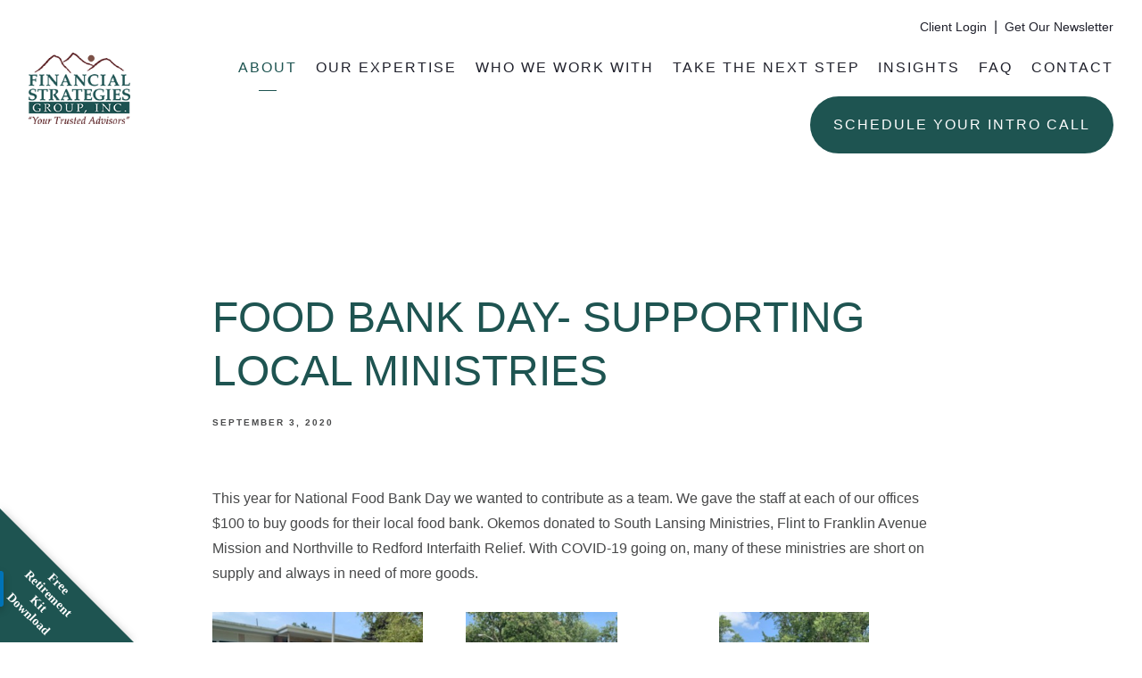

--- FILE ---
content_type: text/html; charset=utf-8
request_url: https://fsgmichigan.com/how-we-give-back/food-bank-day-supporting-local-ministries
body_size: 19178
content:
<!DOCTYPE html>
<html lang="en" class="no-js">
<head>
<meta charset="utf-8">
<meta http-equiv="X-UA-Compatible" content="IE=edge">

<link rel="shortcut icon" href="https://static.twentyoverten.com/5a9eae3cb4fb093738f5f324/favicon/HJnuyEiRG-favicon.ico" type="image/x-icon">

<meta name="viewport" content="width=device-width,initial-scale=1">
<meta http-equiv="cleartype" content="on">
<meta name="robots" content="noodp">

<!-- Title & Description -->
<title>Food Bank Day- Supporting local Ministries — Financial Strategies Group</title>
<meta name="description"
content="This year for National Food Bank Day we wanted to contribute as a team. We gave staff at each of our offices $100 to buy goods for their local food banks. Okemos donated to South Lansing Ministries, Flint to Franklin Avenue Mission, and Northville to Redford Interfaith Relief. ">
<!-- Open Graph -->
<meta property="og:site_name" content="Financial Strategies Group">
<meta property="og:title" content="Food Bank Day- Supporting local Ministries">
<meta property="og:description" content="This year for National Food Bank Day we wanted to contribute as a team. We gave staff at each of our offices $100 to buy goods for their local food banks. Okemos donated to South Lansing Ministries, Flint to Franklin Avenue Mission and Northville to Redford Interfaith Relief. With COVID-19 going on, many of these ministries are short on supply and always in need of more goods.">
<meta property="og:url" content="https://fsgmichigan.com/how-we-give-back/food-bank-day-supporting-local-ministries">
<meta property="og:type" content="article">

<meta prefix="og: http://ogp.me/ns#" property="og:image" content="https://static.twentyoverten.com/5a9eae3cb4fb093738f5f324/1-B0TSBFbbZ/Resized_20200903_104845.jpeg">
<meta property="og:image:width" content="2016">
<meta property="og:image:height" content="1134">

<meta itemprop="name" content="Food Bank Day- Supporting local Ministries">
<meta itemprop="description" content="This year for National Food Bank Day we wanted to contribute as a team. We gave staff at each of our offices $100 to buy goods for their local food banks. Okemos donated to South Lansing Ministries, Flint to Franklin Avenue Mission, and Northville to Redford Interfaith Relief. ">
<meta itemprop="url" content="https://fsgmichigan.com/how-we-give-back/food-bank-day-supporting-local-ministries">
<!-- Twitter Card -->
<meta name="twitter:card" content="summary_large_image">
<meta name="twitter:title" content="Food Bank Day- Supporting local Ministries">
<meta name="twitter:description" content="This year for National Food Bank Day we wanted to contribute as a team. We gave staff at each of our offices $100 to buy goods for their local food banks. Okemos donated to South Lansing Ministries, Flint to Franklin Avenue Mission and Northville to Redford Interfaith Relief. With COVID-19 going on, many of these ministries are short on supply and always in need of more goods.">

<meta name="twitter:image" content="https://static.twentyoverten.com/5a9eae3cb4fb093738f5f324/1-B0TSBFbbZ/Resized_20200903_104845.jpeg">


<!-- Mobile App Settings -->

<link rel="apple-touch-icon" href="https://static.twentyoverten.com/5a9eae3cb4fb093738f5f324/favicon/HJnuyEiRG.png">

<meta name="apple-mobile-web-app-capable" content="yes">
<meta name="apple-mobile-web-app-status-bar-style" content="black">
<meta name="apple-mobile-web-app-title" content="Giving Back | Financial Advisor | Okemos &amp; Fenton, MI">

<!-- Prefetch -->
<link rel="dns-prefetch" href="https://static.twentyoverten.com">

<style>
@import 'https://fonts.googleapis.com/css?family=Montserrat:000,000i|Cardo:000,000i';
</style>
<link href="/assets/frameworks/assets/dist/css/global.css" rel="stylesheet">
<link href="/assets/frameworks/themes/fresnel/3.0.0/assets/dist/css/main.css" rel="stylesheet">
<link href="/assets/css/custom.css" rel="stylesheet">

<link href="https://assets.calendly.com/assets/external/widget.css" rel="stylesheet">


<style>
/*faq*/
.accordion {
    position: relative;
    margin: 0 0 1em;
    padding-bottom: 1em;
    border-bottom: 1px solid;
}
.accordion .toggle-accordion {
    display: block;
    position: relative;
    margin: 0 -0.25em;
    padding: 0.25em 1.75em 0.25em 0.25em;
    background: none;
    -webkit-appearance: none !important;
    border: none;
    border-radius: 0;
    outline: none;
    text-decoration: none;
    text-align: left;
    cursor: pointer;
    width: calc(100% + 0.5em);
    font-size: 1.25em;
    transition: all 0.15s linear;
}
.accordion .toggle-accordion::before {
  /*content:"+";*/
  margin-right:.5em;
}

/* accordion dashboard styles */
.editable .toggle-accordion {
  pointer-events:none;
}
.editable .accordion-content {
  position:relative;
  display:block;
  border: dashed 2px #aaa;
  margin:1rem auto;
}
.editable .accordion-content::before  {
  content: 'Accordion Content';
    display: block;
    position: absolute;
    bottom: 100%;
    left: -1px;
    background: #333;
    color: white;
    font-size: 9px;
    text-transform: uppercase;
    font-weight: 600;
    padding: .5em 1em;
    border-radius: 4px;
    border-bottom-left-radius: 0;
    border-bottom-right-radius: 0;
    opacity:.7;
} 
/* end accordion dashboard styles */

.overlay h3 {
  font-weight: 300;
  text-transform: none;
}
#content a::after {
  display: none;
}
.btn
{
  background: #1e5451;
  border: 2px solid #1e5451;
}
.btn:hover
{
  background: white;
  color: #1e5451;
}
.btn {
  font-size: 0.9rem;
}
.overlay .btn.secondary {
  background:#fff;
  color:#333;
}
.btn.secondary:hover,
.overlay .btn.secondary:hover {
  background:#1e5451;
  color: #fff;
  border-color:#1e5451;
}
h3, h1 {
   text-transform: uppercase;
}
h2.accented {
  color: #1e5451;
}
body, p {
  font-weight: 300;
}
h1 {
  margin-top: 0;
}

li, h3 {
  margin-bottom: 10px;
}
h4.hero {
  font-size: 1rem;
}

hr {
  height: auto;
  width: 10rem;
  border-left: none;
  border-top-width: 1px;
  border-top-style: solid;
  margin: 2em auto;
}

.btn {
  border-radius: 30px;
}

#header {
  padding: 0rem 2rem;
}

.header-inner {
  width: 100%;
}

#header .btns a {
  font-size: 0.85rem;
  font-weight: 500;
  /*color: #fff;*/
}
#main-navigation ul li a {
  font-size: 1rem;
}

.transparent-header #header li.dropdown ul a:hover {
    font-weight: bold;
}

#header a:hover {
    font-weight: bold;
}

#sub-navigation {
  margin: -4rem 0 4rem;
  padding: 2rem 1.5rem;
  background: #f5f5f5;
}

#sub-navigation ul li a {
  font-size: 1rem;
}
#sub-navigation ul li a:hover {
  color: #1e5451;
}

#sub-navigation ul li a::before {
    content: '› ';
}
#sub-navigation ul li a::after {
    margin: .05em auto 0;
}
.affix {
  position: fixed;
  top: 170px;
  left: 0;
  width: 100%;
  z-index: 9999;
  display: none;
}
.affix #sub-navigation {
  background: #f5f5f5;
  padding: 1rem 1rem;
}

@media (min-width: 820px) {
  #sub-navigation ul li a {
    margin: 0 15px;
  }
  #logo img {
    max-height: 10rem;
  }
}

.btns p {
  margin-bottom: 10px;
}

.page-bg, 
.page-bg .overlay {
  min-height: 50vh;
}

.page-bg .overlay::before {
    content: '';
    height: calc(50vh - 4rem);
}
.home .page-bg .overlay {
  padding-bottom: 0;
  /*margin-bottom: -4rem;*/
}
.scroll-down {
  display: none;
}

/*callouts*/

.home .callout::before {
  background: rgba(30, 84, 81, 0.9);
}
.callout.beige::before {
  background: #f7f5ef;
}
.callout.beige p,
.callout.beige,
.callout.beige h2 {
  color: #474849;
}
.callout.beige h1 {
  color: rgb(30, 84, 81);
}
.callout.beige h3 {
  color: #1e5451;
}
.callout.flush-top {
  margin-top: -4rem;
}

.callout-gray {
    position: relative;
    z-index: 1;
  padding:1rem;
}

.callout-gray h3 {
  margin-bottom: 0;
}

.home .callout-gray::before {
    background: rgba(130, 130, 130);
    /*background: rgba(130, 130, 130, 0.9);*/
}
.callout-gray::before {
    content: '';
    position: absolute;
    top: 0;
    bottom: 0;
    z-index: -1;
    left: -100vw;
    width: 200vw;
}

.callout .form-item .form-control {
  background: #fff;
  color: #333;
}

.callout p,
.callout h2 {
  color: #fff;
}


.home .callout .fa {
  background: #fff;
  padding: 15px;
  border-radius: 50%;
  fill: #521e20;
  color: #521e20;
  width: 85px;
  font-size: 3.5rem;
  height: 85px;
}
.overlay .callout a:hover {
    color: rgba(30, 84, 81, 1);
}

.callout-red-oxide::before {
  background: #571c1f;
}

.callout-plaster::before {
  background: #eaeaea;
}

.callout-plaster p {
    color: #474849 !important;
  }


.box {
  padding: 25px 25px 15px;
  background: #fff;
}

.outlined-box {
  border-style: solid;
  border-color: #474849;
  margin-bottom: 25px;
}

@media (min-width: 820px) {
  .outlined-box {
    height: calc(100% - 2rem);
  }
}

.grow {
  transition: 0.3s linear;
}

.grow:hover {
  transform: scale(1.1);  transition: 0.3s linear;
}

.check {
  padding: 0;
  margin-left: 0;
}
.checks li {
  list-style:none;
  padding: 0;
}

/**** OVERLAY ******/
.close-overlay::before, .close-overlay::after {
    background: #1e5451;

}
@media (min-width: 820px) {
  #unique.overlay-content,
  #subscribe.overlay-content {
    top: 20%;
    left: 20%;
    width: 60%;
    height: 60%;
    box-shadow: 0 0 7px rgba(0,0,0,0.4);
  }
  #unique.overlay-content .overlay-content-wrapper,
  #subscribe.overlay-content .overlay-content-wrapper {
    margin: 3rem auto;
  }
}

#sub-navigation + .content-wrapper {
  padding-bottom: 0;
}

#employees .col-sm-4 {
  border-right: 1px solid #000;
  border-top: 1px solid #000;
  padding: 15px;
  display: flex;
  flex-flow: column;
  justify-content: center;
      height: 279px;
}
#employees .col-sm-4:first-of-type {
    border-top: none;
}


#employees .col-sm-4:hover {
    box-shadow: 0 0 30px rgba(0, 0, 0, 0.15);
    z-index: 5;
    transition: all 0.25s ease 0s;
    border-color: transparent;
    transform: scale(1.02);
    background: #fefefe;
}

#employees h3 {
  font-size: 1.1rem;
}

@media (min-width: 820px) {
  #employees .col-sm-4:nth-child(3n) {
    border-right: none;
  }
  #employees .col-sm-4:nth-child(-n+3) {
    border-top: none;
  }

  #employees .overlay-content {
    top: 10%;
    left: 10%;
    width: 80%;
    height: 80%;
  }
}


.member-item .member-header h3 {
    line-height: 1;
    font-size: 1.2rem;
}

/*BLOG*/
.post .post-thumbnail img {
  display: none;
}
.post-thumbnail img {
  width:100%;
}
.post .post-thumbnail+.post-wrapper {
  margin-top:2em;
}

.close-overlay::before, .close-overlay::after {
    content: '';
    display: block;
    position: absolute;
    top: 20px;
    height: 3px;
    width: 30px;
    left: 5px;
    transition: background .2s linear;
}
.close-overlay::before, .close-overlay::after {
    background: #fff;
    padding: 1px;
}

.close-overlay {
      background: #1e5451;
    border-radius: 50%;
    padding: 20px;
    color: #fff;
    position:fixed;
    top: 20%;
    right: 20%;
}

#process {
  border: 2px solid #f7f5ef;
}
#process .col-sm-20 {
  padding: 2rem 2rem;
  position: relative;
  transition: 0.3s linear;
  cursor: pointer;
  height: auto;
}
#process .col-sm-20.beige {
  background: #f7f5ef;
}
#process .col-sm-20.white {
  background: #fff;
}
#process .text {
  display: none;
  transition: 0.3s linear;
}
#process .col-sm-20.open {
  transition: 0.3s linear;
  height: 100%;
}
#process .col-sm-20.open .text {
  display: block;
  transition: 0.3s linear;
}
#process .faq-link .col-sm-20.no-open {
    background: #f5f5f5;
}
.red-icon .fa {
  background: #601c24;
  padding: 20px;
  border-radius: 50%;
  width: 80px;
  font-size: 38px;
  color: #fff;
  height: 80px !important;
  margin-top: 25px !important;
  transition:0.3s;
}


.green-icon .fa {
  background: #1e5451;
  padding: 20px;
  border-radius: 50%;
  width: 80px;
  font-size: 38px;
  color: #fff;
  height: 80px !important;
  margin-top: 25px !important;
  transition:0.3s;
}

#process .click:hover .red-icon .fa{
	background:#1e5451;
}
#process .click:hover .green-icon .fa{
	background:#601c24;
}
.faq-link {
    width: 100%;
  }
.col-sm-77 {
  width: 100%;
  flex-basis: 100%;
  display: flex;
  flex-flow: column;
  background: #f5f5f5;
}
@media (min-width: 1200px) {

  #process .col-sm-20:after, #process .col-sm-20:before {
    left: 100%;
    top: 50%;
    border: solid transparent;
    content: " ";
    height: 0;
    width: 0;
    position: absolute;
    pointer-events: none;
    display: block;
    z-index: 8;
  }
 #process .col-sm-20:before {
    border-color: rgba(238, 238, 238, 0);
    border-left-color: #eee;
    border-width: 31px;
    margin-top: -31px;
  } 
  #process .col-sm-20:after {
    border-color: rgba(255, 255, 255, 0);
    border-left-color: #fff;
    border-width: 30px;
    margin-top: -30px;
  }
  #process .col-sm-20:last-of-type:after,
  #process .col-sm-20:last-of-type:before {
    display: none;
  }
  #process .col-sm-20.beige:after {
    border-color: rgba(255, 255, 255, 0);
    border-left-color: #f7f5ef;
    border-width: 30px;
    margin-top: -30px;
  }
  
  #process .col-sm-20 {
    width: 16.5%;
    flex-basis: 16.5%;
    padding: 4rem 1rem;
    cursor: pointer;
    transition: 0.3s linear;
  }
  
  #process .text {
    display: none;
    transition: 0.3s linear;
  }
  #process .col-sm-20.open {
    width: 34%;
    flex-basis: 34%;
    padding: 4rem 2rem;
    transition: 0.3s linear;
  }
  #process .col-sm-20.open .text {
    display: block;
    transition: 0.3s linear;
  }
  
  .faq-link {
    width: 49.5%;
    display: flex !important;
    flex-flow: row;
  }
  #process .faq-link .col-sm-20.no-open {
     width: 33.333%;
    flex-basis: 33.333%;
    background: #f5f5f5;
  }
  #process .faq-link .col-sm-20.no-open::before,
  #process .faq-link .col-sm-20.no-open::after {
    display: none;
  }

  .col-sm-77 .no-open {
    padding: 4rem 1rem 2rem;
  }
}

@media (max-width: 819px) {
  .hidden-xs {

    display: none;
  }
}


.third {
    width: 31%;
    float: left;
    padding: 0 1%;
    margin: 25px 1%;
}
.clear {
  clear: both;
  content: '';
}
.as-seen-in img {
  vertical-align: middle !important;
}
.locations .col-sm-3 {
  padding: 0;
}
.footer hr {
  margin: 0.5rem 0;
  width: 20%;
  height: 0;
  border-bottom: 2px solid;
}
ul.checks {
  padding-left: 0;
  margin: 0;
}
.checks li {
  font-size: 1.2rem;
}



/***** PRENAV *****/
address {
  font-style: normal;
}
.unit {
    display: -ms-flexbox;
    display: -webkit-flex;
    display: flex;
    -ms-flex: 0 1 100%;
    -webkit-flex: 0 1 100%;
    flex: 0 1 100%;
    -webkit-flex-direction: column;
    -ms-flex-direction: column;
    flex-direction: column;
    
}
.unit-horizontal {
    -webkit-flex-direction: row;
    -ms-flex-direction: row;
    flex-direction: row;
    font-style: none;
}
.unit-lg-middle {
    -webkit-align-items: center;
    -ms-flex-align: center;
    align-items: center;
}
.icon.icon-sm {
    font-size: 22px;
    width: 30px;
    height: 30px;
    line-height: 30px;
}
 .text-gray-lighter {
    color: #b6b6b6;
}
.text-gray-lighter .fa {
  color: #f5f5f5;
}
.left-side .reveal-inline-block, .right-side .borker-img,  .right-side address {
    float: left;
}
.reveal-inline-block,
.text-left {
    display: inline !important;
}
.text-bermuda {
    color: #79d5ca;
    
}
.rd-navbar-top-panel {
  display: block;
  font-size: 0.9rem;
}
.home .rd-navbar-top-panel {
  display: none;
}
.rd-navbar-top-panel-home {
  display: none;
}
.home .rd-navbar-top-panel-home {
  display: block;
}

.left-side, .right-side {
  display: block;
}
.list-inline {
    padding-left: 0;
    list-style: none;
    margin-left: -5px;
    margin-right: -5px;
}
.list-inline > li {
    display: inline-block;
    padding-left: 5px;
    padding-right: 5px;
    margin-bottom: 0;
}
a.icon {
    position: relative;
    display: inline-block;
    font-size: 48px;
    width: 50px;
    height: 50px;
    line-height: 50px;
    text-align: center;
}
a.icon-xs {
    font-size: 18px;
    width: 26px;
    height: 26px;
    line-height: 26px;
}

@media (min-width: 820px) {
.home #header {
  top: 41px;
}
.right-side ul.list-inline {
    float: left;
    margin-bottom: 0;
}

#header a.icon {
  color: #b6b6b6;
}
 .rd-navbar-top-panel .left-side .reveal-inline-block {
    margin-left: 20px;
    
}
 .rd-navbar-top-panel, .rd-navbar-fullwidth .rd-navbar-top-panel {
   position: fixed;
   width: 100%;
   top: 0;
   z-index: 10;
    display: -ms-flexbox;
    display: -webkit-flex;
    display: flex;
    -webkit-justify-content: space-between;
    -ms-flex-pack: justify;
    justify-content: space-between;
    -webkit-align-items: center;
    -ms-flex-align: center;
    align-items: center;
    margin-left: auto;
    margin-right: auto;
    padding-left: 15px;
    padding-right: 15px;
    padding-top: 8px;
    padding-bottom: 8px;
    background: #2a2a30;
  }
  .rd-navbar-top-panel {
    display: flex;
  }
  .home .rd-navbar-top-panel {
    display: none;
  }
  .rd-navbar-top-panel-home {
    display: none;
  }
  .home .rd-navbar-top-panel-home {
    display: flex;
  }
}

.overlay-content .form-control {
    background: rgba(0, 0, 0, 0.1);
    color: #474849;
}

.callout.beige.challenges:before{
  background:#fff;
}

#challenges-map{
	position:relative;
	min-height:1000px;
}

#challenges-map .challenge{
	position:absolute;
	text-align:center;
	width:570px;
}

#challenges-map .challenge#business-owner{
	top:0;
	left:0;
	right:0;
	margin:auto;
	z-index:999;
}

#challenges-map .challenge#business-owner .inner-container{
  min-width:270px;
  padding:51px;
}

#challenges-map .challenge#retiree{
	top:240px;
	left:2%;
	z-index:990;
}

#challenges-map .challenge#family{
	top:240px;
	right:2%;
	z-index:980;
}

#challenges-map .challenge#retiree .inner-container,
#challenges-map .challenge#family .inner-container{
  min-width:270px;
  padding:69px;
}

#challenges-map .challenge#young-prof{
	top:560px;
	left:10%;
}

#challenges-map .challenge#inheritance{
	top:560px;
	right:10%;
}

#challenges-map .challenge#young-prof .inner-container,
#challenges-map .challenge#inheritance .inner-container{
  min-height:270px;
}

#challenges-map .challenge .inner-container{
  padding:40px;
	border-radius:500px;
	border:solid 3px #fff;
	background:#1e5451;
	display:inline-block;
	transition:1s;
	cursor:pointer;
}

#challenges-map .challenge .inner-container h3{
  color:#fff;
}

#challenges-map .challenge .inner-container img{
	width:85px;
}

#challenges-map .challenge .inner-container .challenge-content{
	width:440px;
	max-height:0px;
	max-width:0px;
	transition:1.5s;
	overflow:hidden;
	color:#fff;
}

#challenges-map .challenge .inner-container .challenge-content ul{
  margin-left:0;
}

#challenges-map .challenge .inner-container:hover{
  border-radius:0;
}

#challenges-map .challenge .inner-container:hover .challenge-content{
	max-height:1000px;
	max-width:1000px;
}

#retirement-planning-bar,
#investment-planning-bar,
#estate-planning-bar,
#insurance-planning-bar,
#tax-strategy-planning-bar,
#second-opinion-bar,
#meet-our-team-bar{
  cursor:pointer;
  transition:.3s;
}

#retirement-planning-bar:hover,
#investment-planning-bar:hover,
#estate-planning-bar:hover,
#insurance-planning-bar:hover,
#tax-strategy-planning-bar:hover,
#second-opinion-bar:hover,
#meet-our-team-bar:hover{
  width:500px !important;
}

#retirement-planning-content,
#investment-planning-content,
#estate-planning-content,
#insurance-planning-content,
#tax-strategy-planning-content,
#second-opinion-content,
#meet-our-team-content{
  display:none;
  width:490px;
  max-width:100%;
  margin:0 auto;
}

@media screen and (max-width:1450px){
  #challenges-map h3{
    font-size:1.2rem;
  }
  #challenges-map .challenge .inner-container img{
    width:65px;
  }
  #challenges-map .challenge#young-prof .inner-container, #challenges-map .challenge#inheritance .inner-container{
    min-height:233px;
  }
  #challenges-map .challenge#retiree .inner-container, #challenges-map .challenge#family .inner-container{
    padding:63px;
    min-width:233px;
  }
  #challenges-map .challenge#business-owner .inner-container{
    min-width:233px;
    padding:49px;
  }
  #challenges-map .challenge{
    width:440px;
  }
  #challenges-map .challenge .inner-container .challenge-content{
    width:350px;
  }
}

@media screen and (max-width:1140px){
  #challenges-map .challenge{
    position:static;
    width:100%;
    margin:20px auto;
    padding:0 15px;
  }
  #challenges-map .challenge .inner-container{
    border-radius:0;
    width:450px !important;
    max-width:100% !important;
    padding:30px !important;
  }
  #challenges-map .challenge .inner-container:hover .challenge-content{
  	max-width:100%;
  }
  #challenges-map .challenge .inner-container .challenge-content{
    max-height:1000px;
    max-width:100%;
  }
  #challenges-map .challenge#business-owner{
    margin-top:0;
  }
}

/*BWL*/
.bwl .page-bg .overlay {
    background: rgba(96,175,213, 0.60);
}
.bwl .btn {
    background: #1FE9AE;
    background: linear-gradient(120deg, #60B567 0%, #026CA8 100%);
} 
    
.bwl .main-content p,
.bwl .main-content h1, 
.bwl .main-content h2, 
.bwl .main-content h3, 
.bwl .main-content h4, 
.bwl .main-content ol, 
.bwl .main-content li, 
.bwl .main-content ul {
  color:#026CA8;
}

/*ibew*/
.ibew-open-house-rsvp .page-bg .overlay {
  background: rgba(96,175,213, 0.60);
}

.ibew-open-house-rsvp .btn {
  background: #1FE9AE;
  background: linear-gradient(120deg, #60B567 0%, #026CA8 100%);
} 

.ibew-open-house-rsvp .main-content p,
.ibew-open-house-rsvp .main-content h1, 
.ibew-open-house-rsvp .main-content h2, 
.ibew-open-house-rsvp .main-content h3, 
.ibew-open-house-rsvp .main-content h4, 
.ibew-open-house-rsvp .main-content ol, 
.ibew-open-house-rsvp .main-content li, 
.ibew-open-house-rsvp .main-content ul {
  color:#026CA8;
}


span.tooltip {
  font-weight: bold;
    position: relative;
    cursor: help;
}
}

.callout-green {
  color: #fff;
    position: relative;
    z-index: 1;
    margin: 4rem 0;
    padding: 3rem 0;
}

.callout-green::before {
  background: #1e5451;
}


.callout-green::before {
    content: '';
    position: absolute;
    top: 0;
    bottom: 0;
    z-index: -1;
    left: -100vw;
    width: 200vw;
}

/* Light-Grey Callout */
.callout-light-grey{
    position: relative;
    z-index: 1;
    margin: 4rem 0;
    padding: 3rem 0;
}

.callout-light-grey::before {
  background: #ccc;
  color: black;
}


.callout-light-grey::before {
    content: '';
    position: absolute;
    top: 0;
    bottom: 0;
    z-index: -1;
    left: -100vw;
    width: 200vw;
}

 /* Grey Callout */
.callout-grey {
    position: relative;
    z-index: 1;
    margin: 4rem 0;
    padding: 3rem 0;
}

.callout-grey::before {
  background: #999;
}


.callout-grey::before {
    content: '';
    position: absolute;
    top: 0;
    bottom: 0;
    z-index: -1;
    left: -100vw;
    width: 200vw;
}

 /* Light Grey Callout */
.callout-lightgrey {
    position: relative;
    z-index: 1;
    margin: 4rem 0;
    padding: 3rem 0;
}

.callout-lightgrey::before {
  background: #ccc;
}


.callout-lightgrey::before {
    content: '';
    position: absolute;
    top: 0;
    bottom: 0;
    z-index: -1;
    left: -100vw;
    width: 200vw;
}



/* Sub-nav background */
/*#sub-navigation {*/
/*    background: #999;*/
/*}*/
/*#sub-navigation ul li a {*/
/*    color: #fff;*/
/*}*/

.editable .open-overlay,
.editable .close-overlay {
  pointer-events:none;
}
.editable .overlay-content {
    opacity: 1;
    visibility: visible;
    position:relative;
    top:unset;
    left:unset;
    width:auto;
    height:auto;
    border:dashed 2px #aaa;
  border-radius:6px;
  margin:2rem 0;
}
.editable .overlay-content::before {
  content: "overlay: " attr(id);
    display: block;
    position: absolute;
    bottom: 100%;
    left: -1px;
    background: #333;
    color: white;
    font-size: 9px;
    text-transform: uppercase;
    font-weight: 600;
    padding: .5em 1em;
    border-radius: 4px;
    border-bottom-left-radius: 0;
    border-bottom-right-radius: 0;
}
.editable .overlay-content .overlay-content-wrapper {
  position:relative;
  opacity:1;
  transform: translate3d(0, 0, 0);
    
}
a[title="Sumo"]
{
  visibility: hidden !important;
}
.callout.opaque-green::before{
  opacity: 0.67;
}

.editable .slick-slider > div {
   position:relative;
  border:dashed 2px #aaa;
  border-radius:6px;
  padding:1rem;
  margin:.5rem;
  /*height:100%;*/
}
.editable .slick-slider > div::before {
  content: 'Slide';
    display: block;
    position: absolute;
    bottom: 100%;
    left: -1px;
    background: #333;
    color: white;
    font-size: 9px;
    text-transform: uppercase;
    font-weight: 600;
    padding: .5em 1em;
    border-radius: 4px;
    border-bottom-left-radius: 0;
    border-bottom-right-radius: 0;
}
</style>

<!-- Facebook Pixel Code -->


<script>
  !function(f,b,e,v,n,t,s)
  {if(f.fbq)return;n=f.fbq=function(){n.callMethod?
  n.callMethod.apply(n,arguments):n.queue.push(arguments)};
  if(!f._fbq)f._fbq=n;n.push=n;n.loaded=!0;n.version='2.0';
  n.queue=[];t=b.createElement(e);t.async=!0;
  t.src=v;s=b.getElementsByTagName(e)[0];
  s.parentNode.insertBefore(t,s)}(window, document,'script',
  'https://connect.facebook.net/en_US/fbevents.js');
  fbq('init', '588568568315913');
  fbq('track', 'PageView');
</script>
<noscript><img height="1" width="1" style="display:none"
  src="https://www.facebook.com/tr?id=588568568315913&ev=PageView&noscript=1"
/></noscript>
<!-- End Facebook Pixel Code -->

<!-- Google Tag Manager -->
<script>(function(w,d,s,l,i){w[l]=w[l]||[];w[l].push({'gtm.start':
new Date().getTime(),event:'gtm.js'});var f=d.getElementsByTagName(s)[0],
j=d.createElement(s),dl=l!='dataLayer'?'&l='+l:'';j.async=true;j.src=
'https://www.googletagmanager.com/gtm.js?id='+i+dl;f.parentNode.insertBefore(j,f);
})(window,document,'script','dataLayer','GTM-NTZ56BS7');</script>
<!-- End Google Tag Manager -->

<!-- required -->
<link rel="stylesheet" type="text/css" href="//cdn.jsdelivr.net/npm/slick-carousel@1.8.1/slick/slick.css"/>
<!-- base theme styles, not required -->
<link rel="stylesheet" type="text/css" href="//cdn.jsdelivr.net/npm/slick-carousel@1.8.1/slick/slick-theme.css"/>
<!-- Messenger Chat Plugin Code -->
    <div id="fb-root"></div>

    <!-- Your Chat Plugin code -->
    <div id="fb-customer-chat" class="fb-customerchat">
    </div>

    <script>
      var chatbox = document.getElementById('fb-customer-chat');
      chatbox.setAttribute("page_id", "504874532952291");
      chatbox.setAttribute("attribution", "biz_inbox");
      window.fbAsyncInit = function() {
        FB.init({
          xfbml            : true,
          version          : 'v10.0'
        });
      };

      (function(d, s, id) {
        var js, fjs = d.getElementsByTagName(s)[0];
        if (d.getElementById(id)) return;
        js = d.createElement(s); js.id = id;
        js.src = 'https://connect.facebook.net/en_US/sdk/xfbml.customerchat.js';
        fjs.parentNode.insertBefore(js, fjs);
      }(document, 'script', 'facebook-jssdk'));
    </script>
    
<style>
  /*BLOG*/
.post-thumbnail img {
  width:100%;
}
.post .post-thumbnail+.post-wrapper {
  margin-top:2em;
}
#posts-list[data-columns]::before {
	content: '1 .column.size-1of1' !important;
}
.post-content img {
  display: inline !important;
  margin: 10px 10px;
}
@media (min-width:992px) {
  .size-1of1 {
    width:auto;
    position:relative;
    padding-left:25%;
  }
  .blog-page .post-link .post-thumbnail {
      position:absolute;
      left:0;
      width:25%;
    }
}

.search-form {
  margin: 0 auto;
}
</style>

</head>

<body class="post has-featured-image">
<svg style="position: absolute; width: 0; height: 0; overflow: hidden;" version="1.1"
xmlns="http://www.w3.org/2000/svg" xmlns:xlink="http://www.w3.org/1999/xlink">
<defs>
<symbol id="icon-facebook" viewBox="0 0 24 24">
<title>facebook</title>
<path
d="M12 0.48c-6.362 0-11.52 5.158-11.52 11.52s5.158 11.52 11.52 11.52 11.52-5.158 11.52-11.52-5.158-11.52-11.52-11.52zM14.729 8.441h-1.732c-0.205 0-0.433 0.27-0.433 0.629v1.25h2.166l-0.328 1.783h-1.838v5.353h-2.044v-5.353h-1.854v-1.783h1.854v-1.049c0-1.505 1.044-2.728 2.477-2.728h1.732v1.897z">
</path>
</symbol>
<symbol id="icon-twitter" viewBox="0 0 24 24">
<title>twitter</title>
<path
d="M12 0.48c-6.362 0-11.52 5.158-11.52 11.52s5.158 11.52 11.52 11.52 11.52-5.158 11.52-11.52-5.158-11.52-11.52-11.52zM16.686 9.917c0.005 0.098 0.006 0.197 0.006 0.293 0 3-2.281 6.457-6.455 6.457-1.282 0-2.474-0.374-3.478-1.020 0.176 0.022 0.358 0.030 0.541 0.030 1.063 0 2.041-0.361 2.818-0.971-0.992-0.019-1.83-0.674-2.119-1.574 0.138 0.025 0.28 0.040 0.426 0.040 0.206 0 0.408-0.028 0.598-0.079-1.038-0.209-1.82-1.126-1.82-2.225v-0.028c0.306 0.169 0.656 0.272 1.028 0.284-0.61-0.408-1.009-1.102-1.009-1.89 0-0.415 0.112-0.806 0.307-1.141 1.12 1.373 2.79 2.275 4.676 2.372-0.040-0.167-0.059-0.34-0.059-0.518 0-1.252 1.015-2.269 2.269-2.269 0.652 0 1.242 0.276 1.656 0.718 0.517-0.103 1.002-0.29 1.44-0.551-0.169 0.529-0.528 0.974-0.997 1.256 0.46-0.056 0.896-0.178 1.303-0.359-0.304 0.455-0.689 0.856-1.132 1.175z">
</path>
</symbol>
<symbol id="icon-instagram" viewBox="0 0 24 24">
<title>instagram</title>
<path
d="M12.1,9.4c-1.6,0-2.9,1.3-2.9,2.9c0,1.6,1.3,2.9,2.9,2.9c1.6,0,2.9-1.3,2.9-2.9C15,10.8,13.7,9.4,12.1,9.4z M12.1,14 c-0.9,0-1.7-0.7-1.7-1.7c0-0.9,0.7-1.7,1.7-1.7c0.9,0,1.7,0.7,1.7,1.7C13.7,13.3,13,14,12.1,14z">
</path>
<path
d="M12,0.5C5.6,0.5,0.5,5.6,0.5,12S5.6,23.5,12,23.5S23.5,18.4,23.5,12S18.4,0.5,12,0.5z M17.5,14.9c0,1.4-1.2,2.6-2.6,2.6H9.1 c-1.4,0-2.6-1.2-2.6-2.6V9.1c0-1.4,1.2-2.6,2.6-2.6h5.9c1.4,0,2.6,1.2,2.6,2.6V14.9z">
</path>
<circle cx="15.1" cy="8.7" r="0.8"></circle>
</symbol>
<symbol id="icon-linkedin" viewBox="0 0 24 24">
<title>linkedin</title>
<path
d="M12 0.48c-6.362 0-11.52 5.158-11.52 11.52s5.158 11.52 11.52 11.52 11.52-5.158 11.52-11.52-5.158-11.52-11.52-11.52zM9.18 16.775h-2.333v-7.507h2.333v7.507zM7.999 8.346c-0.737 0-1.213-0.522-1.213-1.168 0-0.659 0.491-1.165 1.243-1.165s1.213 0.506 1.228 1.165c0 0.646-0.475 1.168-1.258 1.168zM17.7 16.775h-2.333v-4.16c0-0.968-0.338-1.626-1.182-1.626-0.644 0-1.027 0.445-1.196 0.874-0.062 0.152-0.078 0.368-0.078 0.583v4.328h-2.334v-5.112c0-0.937-0.030-1.721-0.061-2.395h2.027l0.107 1.043h0.047c0.307-0.49 1.060-1.212 2.318-1.212 1.535 0 2.686 1.028 2.686 3.239v4.439z">
</path>
</symbol>
<symbol id="icon-google" viewBox="0 0 24 24">
<title>google</title>
<path
d="M12 0.48v0c6.362 0 11.52 5.158 11.52 11.52s-5.158 11.52-11.52 11.52c-6.362 0-11.52-5.158-11.52-11.52s5.158-11.52 11.52-11.52zM18.125 11.443h-1.114v-1.114h-1.114v1.114h-1.114v1.114h1.114v1.114h1.114v-1.114h1.114zM9.773 11.443v1.336h2.21c-0.089 0.573-0.668 1.681-2.21 1.681-1.331 0-2.416-1.102-2.416-2.461s1.086-2.461 2.416-2.461c0.757 0 1.264 0.323 1.553 0.601l1.058-1.019c-0.679-0.635-1.559-1.019-2.611-1.019-2.155 0-3.897 1.743-3.897 3.897s1.743 3.897 3.897 3.897c2.249 0 3.742-1.581 3.742-3.808 0-0.256-0.028-0.451-0.061-0.646h-3.68z">
</path>
</symbol>
<symbol id="icon-youtube" viewBox="0 0 24 24">
<title>youtube</title>
<path
d="M13.924 11.8l-2.695-1.258c-0.235-0.109-0.428 0.013-0.428 0.274v2.369c0 0.26 0.193 0.383 0.428 0.274l2.694-1.258c0.236-0.11 0.236-0.29 0.001-0.401zM12 0.48c-6.362 0-11.52 5.158-11.52 11.52s5.158 11.52 11.52 11.52 11.52-5.158 11.52-11.52-5.158-11.52-11.52-11.52zM12 16.68c-5.897 0-6-0.532-6-4.68s0.103-4.68 6-4.68 6 0.532 6 4.68-0.103 4.68-6 4.68z">
</path>
</symbol>
<symbol id="icon-vimeo" viewBox="0 0 24 24">
<title>vimeo</title>
<path
d="M12 0.48c-6.362 0-11.52 5.158-11.52 11.52s5.158 11.52 11.52 11.52 11.52-5.158 11.52-11.52-5.158-11.52-11.52-11.52zM17.281 9.78c-0.61 3.499-4.018 6.464-5.041 7.141-1.025 0.674-1.961-0.272-2.299-0.989-0.389-0.818-1.552-5.248-1.856-5.616-0.305-0.367-1.219 0.368-1.219 0.368l-0.443-0.593c0 0 1.856-2.26 3.269-2.54 1.498-0.3 1.495 2.341 1.855 3.809 0.349 1.42 0.583 2.231 0.887 2.231 0.305 0 0.887-0.79 1.523-2.004 0.638-1.214-0.026-2.287-1.273-1.524 0.498-3.048 5.208-3.782 4.598-0.283z">
</path>
</symbol>
<symbol id="icon-tumblr" viewBox="0 0 24 24">
<title>tumblr</title>
<path
d="M12 0.48c-6.362 0-11.52 5.158-11.52 11.52s5.158 11.52 11.52 11.52 11.52-5.158 11.52-11.52-5.158-11.52-11.52-11.52zM15.092 16.969c-0.472 0.226-0.898 0.382-1.279 0.474-0.382 0.089-0.794 0.136-1.237 0.136-0.504 0-0.949-0.066-1.337-0.194s-0.718-0.312-0.991-0.551c-0.274-0.236-0.463-0.492-0.569-0.76-0.106-0.27-0.158-0.659-0.158-1.168v-3.914h-1.219v-1.577c0.431-0.143 0.804-0.347 1.112-0.614 0.308-0.265 0.557-0.583 0.743-0.956 0.187-0.372 0.316-0.848 0.386-1.422h1.568v2.82h2.616v1.75h-2.616v2.862c0 0.647 0.034 1.062 0.102 1.244 0.067 0.185 0.193 0.33 0.378 0.44 0.245 0.148 0.524 0.222 0.836 0.222 0.559 0 1.114-0.185 1.666-0.553v1.762h-0.001z">
</path>
</symbol>
<symbol id="icon-yelp" viewBox="0 0 24 24">
<title>yelp</title>
<path
d="M12 0.48v0c6.362 0 11.52 5.158 11.52 11.52s-5.158 11.52-11.52 11.52c-6.362 0-11.52-5.158-11.52-11.52s5.158-11.52 11.52-11.52zM13.716 13.671v0c0 0-0.3-0.080-0.499 0.122-0.218 0.221-0.034 0.623-0.034 0.623l1.635 2.755c0 0 0.268 0.363 0.501 0.363s0.464-0.193 0.464-0.193l1.292-1.864c0 0 0.131-0.235 0.133-0.441 0.005-0.293-0.433-0.373-0.433-0.373l-3.059-0.991zM13.062 12.406c0.156 0.268 0.588 0.19 0.588 0.19l3.052-0.9c0 0 0.416-0.171 0.475-0.398 0.058-0.228-0.069-0.503-0.069-0.503l-1.459-1.734c0 0-0.126-0.219-0.389-0.241-0.29-0.025-0.467 0.329-0.467 0.329l-1.725 2.739c0.001-0.001-0.151 0.272-0.007 0.519v0zM11.62 11.338c0.359-0.089 0.417-0.616 0.417-0.616l-0.024-4.386c0 0-0.054-0.541-0.295-0.688-0.378-0.231-0.49-0.111-0.598-0.095l-2.534 0.95c0 0-0.248 0.083-0.377 0.292-0.185 0.296 0.187 0.73 0.187 0.73l2.633 3.624c0 0 0.26 0.271 0.591 0.189v0zM10.994 13.113c0.009-0.338-0.402-0.542-0.402-0.542l-2.724-1.388c0 0-0.404-0.168-0.6-0.051-0.149 0.089-0.283 0.252-0.295 0.394l-0.177 2.204c0 0-0.026 0.382 0.072 0.556 0.139 0.246 0.596 0.075 0.596 0.075l3.18-0.709c0.123-0.084 0.34-0.092 0.352-0.539v0zM11.785 14.302c-0.273-0.141-0.6 0.151-0.6 0.151l-2.129 2.366c0 0-0.266 0.362-0.198 0.584 0.064 0.208 0.169 0.312 0.318 0.385l2.138 0.681c0 0 0.259 0.054 0.456-0.003 0.279-0.082 0.227-0.522 0.227-0.522l0.048-3.203c0 0.001-0.011-0.308-0.26-0.438v0z">
</path>
</symbol>
<symbol id="icon-rss" viewBox="0 0 24 24">
<title>rss</title>
<path
d="M11.994 0.48c-6.362 0-11.514 5.152-11.514 11.514s5.152 11.514 11.514 11.514c6.362 0 11.514-5.152 11.514-11.514s-5.152-11.514-11.514-11.514v0zM9.112 16.68c-0.788 0-1.432-0.644-1.432-1.432s0.644-1.432 1.432-1.432c0.788 0 1.432 0.644 1.432 1.432s-0.644 1.432-1.432 1.432v0zM12.788 16.68c0-2.82-2.287-5.108-5.108-5.108v-1.499c3.642 0 6.607 2.954 6.607 6.607h-1.499zM15.775 16.68c0-4.475-3.631-8.095-8.095-8.095v-1.499c5.296 0 9.594 4.297 9.594 9.594h-1.499z">
</path>
</symbol>
<symbol id="icon-email" viewBox="0 0 24 24">
<title>email</title>
<path
d="M12,0A12,12,0,1,0,24,12,12,12,0,0,0,12,0Zm5.964,8.063L12.2,12.871a0.419,0.419,0,0,1-.391,0L6.036,8.063H17.964ZM5.2,8.724l4.084,3.4L5.2,15.293V8.724Zm0.87,7.213L10.1,12.8l1.044,0.866a1.341,1.341,0,0,0,1.718,0L13.9,12.8l4.027,3.133H6.07Zm12.73-.644-4.084-3.17,4.084-3.4v6.569Z">
</path>
</symbol>
<symbol id="icon-podcast" viewBox="0 0 24 24">
<title>podcast</title>
<path
d="M12,0A12,12,0,1,0,24,12,12,12,0,0,0,12,0ZM10.1,7.9a1.9,1.9,0,0,1,3.793,0v3.793a1.9,1.9,0,1,1-3.793,0V7.9Zm2.519,8.03V18H11.378V15.926a4.386,4.386,0,0,1-3.793-4.237H8.652A3.281,3.281,0,0,0,12,14.918a3.281,3.281,0,0,0,3.348-3.229h1.066A4.386,4.386,0,0,1,12.622,15.926Z">
</path>
</symbol>
<symbol id="icon-phone" viewBox="0 0 24 24">
<title>phone</title>
<path
d="M12,0A12,12,0,1,0,24,12,12,12,0,0,0,12,0Zm6,15.47a.58.58,0,0,1-.178.509l-1.69,1.678a.968.968,0,0,1-.3.216,1.251,1.251,0,0,1-.362.114c-.009,0-.034,0-.077.007s-.1.006-.165.006a5.653,5.653,0,0,1-2.1-.489,11.2,11.2,0,0,1-1.773-.973,13.188,13.188,0,0,1-2.11-1.78,13.977,13.977,0,0,1-1.475-1.677A12.061,12.061,0,0,1,6.824,11.6a7.983,7.983,0,0,1-.533-1.233,6.473,6.473,0,0,1-.242-.954A3.217,3.217,0,0,1,6,8.784c.009-.153.013-.237.013-.254a1.247,1.247,0,0,1,.114-.363.967.967,0,0,1,.216-.3L8.032,6.178A.559.559,0,0,1,8.439,6a.475.475,0,0,1,.292.095.872.872,0,0,1,.216.236l1.361,2.58a.62.62,0,0,1,.063.445.794.794,0,0,1-.216.407l-.623.623a.2.2,0,0,0-.044.082.3.3,0,0,0-.019.1,2.282,2.282,0,0,0,.228.61,5.635,5.635,0,0,0,.471.743,8.171,8.171,0,0,0,.9,1.011,8.494,8.494,0,0,0,1.017.909,5.962,5.962,0,0,0,.744.477,2.011,2.011,0,0,0,.457.184l.159.032a.332.332,0,0,0,.083-.019.219.219,0,0,0,.083-.045l.724-.737a.779.779,0,0,1,.534-.2.66.66,0,0,1,.343.077h.013l2.453,1.449A.64.64,0,0,1,18,15.47Z">
</path>
</symbol>
<symbol id="icon-blog" viewBox="0 0 24 24">
<title>blog</title>
<path
d="M12,0A12,12,0,1,0,24,12,12,12,0,0,0,12,0ZM9.083,17H7V14.917l6.146-6.146,2.083,2.083Zm7.76-7.76-1.016,1.016L13.745,8.172,14.76,7.156a0.566,0.566,0,0,1,.781,0l1.3,1.3A0.566,0.566,0,0,1,16.844,9.24Z" />
</symbol>
<symbol id="icon-search" viewBox="0 0 24 24">
<title>search</title>
<path
d="M17.611,15.843a9.859,9.859,0,1,0-1.769,1.769l6.379,6.379,1.769-1.769ZM9.836,17.17A7.334,7.334,0,1,1,17.17,9.836,7.342,7.342,0,0,1,9.836,17.17Z" />
</symbol>
<symbol id="icon-brokercheck" viewBox="0 0 100 100">
<title>brokercheck</title>
<path
d="M67.057,60.029a2.968,2.968,0,0,0-4.2-.119,19.351,19.351,0,1,1,.8-27.341A2.968,2.968,0,1,0,67.976,28.5a25.288,25.288,0,1,0-1.038,35.728A2.968,2.968,0,0,0,67.057,60.029Z" />
<path
d="M47.714,32.506a0.654,0.654,0,0,0-.49-1.185,14.61,14.61,0,0,0-9.183,23.649,0.611,0.611,0,0,0,1.084-.506C37.286,46.088,39.185,37.392,47.714,32.506Z" />
<path
d="M63.814,69.544a0.906,0.906,0,0,0-1.222-.374l-3.7,1.965a0.9,0.9,0,1,0,.848,1.6l3.7-1.965A0.906,0.906,0,0,0,63.814,69.544Z" />
<path
d="M70.211,80.4l-3.455-6.5a3.1,3.1,0,1,0-5.47,2.909l3.455,6.5A3.1,3.1,0,0,0,70.211,80.4Zm-1.012,1.8a0.948,0.948,0,0,1-1.278-.391l-1.21-2.276a0.945,0.945,0,1,1,1.669-.887l1.21,2.276A0.948,0.948,0,0,1,69.2,82.209Z" />
</symbol>
<symbol id="icon-brokercheck-color" viewBox="0 0 100 100">
<title>brokercheck</title>
<path
d="M67.057,60.029a2.968,2.968,0,0,0-4.2-.119,19.351,19.351,0,1,1,.8-27.341A2.968,2.968,0,1,0,67.976,28.5a25.288,25.288,0,1,0-1.038,35.728A2.968,2.968,0,0,0,67.057,60.029Z"
fill="#1965A2" />
<path
d="M47.714,32.506a0.654,0.654,0,0,0-.49-1.185,14.61,14.61,0,0,0-9.183,23.649,0.611,0.611,0,0,0,1.084-.506C37.286,46.088,39.185,37.392,47.714,32.506Z"
fill="#4DA3DB" />
<path
d="M63.814,69.544a0.906,0.906,0,0,0-1.222-.374l-3.7,1.965a0.9,0.9,0,1,0,.848,1.6l3.7-1.965A0.906,0.906,0,0,0,63.814,69.544Z"
fill="#CF3317" />
<path
d="M70.211,80.4l-3.455-6.5a3.1,3.1,0,1,0-5.47,2.909l3.455,6.5A3.1,3.1,0,0,0,70.211,80.4Zm-1.012,1.8a0.948,0.948,0,0,1-1.278-.391l-1.21-2.276a0.945,0.945,0,1,1,1.669-.887l1.21,2.276A0.948,0.948,0,0,1,69.2,82.209Z"
fill="#CF3317" />
</symbol>
<symbol id="icon-play" viewBox="0 0 100 100">
<title>Play</title>
<polygon points="31.934 26.442 72.233 50 31.934 73.558 31.934 26.442" />
</symbol>
<symbol id="icon-pause" viewBox="0 0 100 100">
<title>Pause</title>
<polygon points="69.093 80 69.093 20 58.193 20 58.193 80 69.093 80" />
<polygon points="41.807 80 41.807 20 30.907 20 30.907 80 41.807 80" />
</symbol>

</defs>
</svg>


<div id="pull-out-nav">
<div class="pull-out-header">
<div class="close-menu">
<span></span>
</div>
</div>
<div class="nav-wrapper">
<ul class="main-nav">















<li class="active"><a href="/about">About</a></li>










<li><a href="/our-expertise">Our Expertise</a></li>










<li><a href="/who-we-work-with">Who We Work With </a></li>










<li><a href="/take-the-next-step">Take the Next Step </a></li>










<li><a href="/insights">Insights</a></li>










<li><a href="/faq">FAQ</a></li>











<li><a href="/contact">Contact</a></li>









<li><a href="https://calendly.com/d/2cv-dqj-gyx"  target="_blank" class="btn">Schedule Your Intro Call</a></li>















































































































































</ul>
</div>
</div>
<div id="page-wrapper"
class="has-fixed-header">

<header id="header" role="banner">
<div class="header-inner">


<div id="logo">
<a href="/">

<img src="https://static.twentyoverten.com/5a9eae3cb4fb093738f5f324/rk-5pEHhz/Copy-of-WhiteTaglineLogo-01.png" alt="Logo for Financial Strategies Group">


</a>
</div>



<div class="menu-toggle">
<span></span>
</div>
<nav id="main-navigation">
<ul>



<li class="dropdown active">
<a href="/about">About</a>
<ul>



<li><a href="/about/the-firm">The Firm </a></li>




<li><a href="/about/our-values">Our Values</a></li>




<li><a href="/about/your-team">Your Team</a></li>




<li><a href="/about/our-fiduciary-duty">Our Fiduciary Duty</a></li>




<li class="active"><a href="/how-we-give-back">How We Give Back</a></li>


</ul>
</li>



<li class="dropdown">
<a href="/our-expertise">Our Expertise</a>
<ul>



<li><a href="/our-expertise/retirement-planning">Retirement Planning </a></li>




<li><a href="/our-expertise/investment-planning">Investment Planning </a></li>




<li><a href="/our-expertise/coordinated-services">Coordinated Services </a></li>




<li><a href="/our-expertise/second-opinion">Second Opinion</a></li>


</ul>
</li>



<li class="dropdown">
<a href="/who-we-work-with">Who We Work With </a>
<ul>



<li><a href="/who-we-work-with/employees-of">Employees Of</a></li>




<li><a href="/who-we-work-with/our-clients">Our Clients </a></li>


</ul>
</li>



<li><a href="/take-the-next-step">Take the Next Step </a></li>



<li class="dropdown">
<a href="/insights">Insights</a>
<ul>



<li><a href="/insights/free-guides">Free Guides </a></li>




<li><a href="/blog">Blog</a></li>




<li><a href="/vlog">Vlog</a></li>




<li><a href="/podcast">Podcast</a></li>




<li><a href="/insights/join-our-team">Join Our Team</a></li>


</ul>
</li>



<li><a href="/faq">FAQ</a></li>



<li><a href="/contact">Contact</a></li>




<li>
<a href="https://calendly.com/d/2cv-dqj-gyx"  target="_blank" class="btn">Schedule Your Intro Call</a>
</li>




</ul>
</nav>

</div>
</header>




<div class="header-push"></div>



<div class="content-wrapper">
<div class="container">
<main id="content" role="main">
<article class="post">

<figure class="post-thumbnail">
<img src="https://static.twentyoverten.com/5a9eae3cb4fb093738f5f324/eqAYByedh08/Resized_20200903_104845.jpeg" alt="Food Bank Day- Supporting local Ministries Thumbnail">
</figure>

<div class="post-wrapper">
<header class="post-header">
<h1 class="post-title">Food Bank Day- Supporting local Ministries</h1>
<div class="post-meta">

<time
datetime="2020-09-03">September 3, 2020</time>


</div>
</header>
<div class="post-content">
<p>This year for National Food Bank Day we wanted to contribute as a team. We gave the staff at each of our offices $100 to buy goods for their local food bank. Okemos donated to South Lansing Ministries, Flint to Franklin Avenue Mission and Northville to Redford Interfaith Relief. With COVID-19 going on, many of these ministries are short on supply and always in need of more goods.</p><div class="row"><span class="delete-row"></span>
            <div class="col-xs-12 col-sm-4">
              <h2><img src="https://static.twentyoverten.com/5a9eae3cb4fb093738f5f324/pY0D5YHZoHmz/RIR-5.jpg" style="display: block; vertical-align: top; margin: 5px auto; text-align: center;"></h2><p><br></p><p><br></p><p><img src="https://static.twentyoverten.com/5a9eae3cb4fb093738f5f324/0rq_-gtouKH/118699041_742607456304810_1414436654619106592_n.jpg" style="display: block; vertical-align: top; margin: 5px auto; text-align: center; width: 75%;"></p><p><img src="https://static.twentyoverten.com/5a9eae3cb4fb093738f5f324/44R6bMvg-9y0/FAM-2.jpg" style="display: block; vertical-align: top; margin: 5px auto; text-align: center; width: 75%;"></p>
            </div>
            <div class="col-xs-12 col-sm-4">
              <h2><img src="https://static.twentyoverten.com/5a9eae3cb4fb093738f5f324/SuBp-KixQKx/RIR-2.jpg" style="display: block; vertical-align: top; margin: 5px auto; text-align: center; width: 72%;"></h2><p><br></p><img src="https://static.twentyoverten.com/5a9eae3cb4fb093738f5f324/4hplU6y9f2I/Resized_20200903_105119.jpeg" style="display: block; vertical-align: top; margin: 5px auto; text-align: center; width: 74%;"><p><br></p><p><img src="https://static.twentyoverten.com/5a9eae3cb4fb093738f5f324/tnc4ODtVxO8I/FAM-1.jpg" style="display: block; vertical-align: top; margin: 5px auto; text-align: center;"></p>
            </div>
            <div class="col-xs-12 col-sm-4">
              <h2><img src="https://static.twentyoverten.com/5a9eae3cb4fb093738f5f324/XZB8fRnZZOVc/RIR-4.jpg" style="display: block; vertical-align: top; margin: 5px auto; text-align: center; width: 71%;"></h2><p><br></p><p><img src="https://static.twentyoverten.com/5a9eae3cb4fb093738f5f324/Y50BHL_ifJuw/Resized_20200903_104845.jpeg" style="display: block; vertical-align: top; margin: 5px auto; text-align: center;"></p>
            </div>
          </div><p><br></p>
</div>

<footer class="post-footer">
<div class="share-text">
<span>Share</span>
</div>
<ul class="share-links">

<li><a href="https://www.facebook.com/sharer/sharer.php?u=https://fsgmichigan.com/how-we-give-back/food-bank-day-supporting-local-ministries" target="_blank" class="btn secondary">Facebook</a></li>


<li><a href="https://twitter.com/intent/tweet?url=https://fsgmichigan.com/how-we-give-back/food-bank-day-supporting-local-ministries&amp;text=This%20year%20for%20National%20Food%20Bank%20Day%20we%20wanted%20to%20contribute%20as%20a%20team.%20We%20gave%20staff%20at%20each%20of%20our" target="_blank" class="btn secondary">Twitter</a></li>


<li><a href="http://www.linkedin.com/shareArticle?mini=true&amp;url=https://fsgmichigan.com/how-we-give-back/food-bank-day-supporting-local-ministries&amp;title=Food%20Bank%20Day-%20Supporting%20local%20Ministries&amp;summary=This%20year%20for%20National%20Food%20Bank%20Day%20we%20wanted%20to%20contribute%20as%20a%20team.%20We%20gave%20staff%20at%20each%20of%20our&amp;source=Financial%20Strategies%20Group" target="_blank" class="btn secondary">Linkedin</a></li>

</ul>
</footer>

</div>
</article>
</main>
</div>
</div>
<footer class="footer" role="contentinfo">
<div class="footer-wrapper">
<div class="container">
<div class="footer-content" data-location="footer" data-id="69668883ca16a05a18d3ef76" data-type="footer">
<div class="row">
<div class="col-xs-12 col-sm-4">

<h4 dir="ltr"><a href="https://www.google.com/maps/place/Financial+Strategies+Group,+Inc./@42.6863299,-84.4351987,17z/data=!3m1!4b1!4m5!3m4!1s0x8822dcd69e210129:0x354a76c53de85bbe!8m2!3d42.686326!4d-84.43301" rel="noopener noreferrer" target="_blank">2270 Jolly Oak Rd.Suite 2</a><br><a href="https://www.google.com/maps/place/Financial+Strategies+Group,+Inc./@42.6863299,-84.4351987,17z/data=!3m1!4b1!4m5!3m4!1s0x8822dcd69e210129:0x354a76c53de85bbe!8m2!3d42.686326!4d-84.43301" rel="noopener noreferrer" target="_blank">Okemos, MI 48864</a></h4>

<h4><a class="intulse-click-to-call" href="javascript%3Avoid(0);" title="Click here to call/text 517.347.4337">517.347.4337</a></h4>
<br>

<h4>Mon-Thurs 8:00am-5:00pm
<br> Friday 8:00am-4:00pm</h4>

<hr>

<h4 dir="ltr"><a href="https://www.google.com/maps/place/Financial+Strategies+Group,+Inc./@42.7986641,-83.7311618,1595m/data=!3m2!1e3!4b1!4m6!3m5!1s0x8823779a1840e0c3:0x737cd69c322152c1!8m2!3d42.7986641!4d-83.7311618!16s%2Fg%2F11bwf94txy?authuser=0&hl=en&entry=ttu&g_ep=EgoyMDI1MDMxOS4yIKXMDSoASAFQAw%3D%3D" rel="noopener noreferrer" target="_blank">265 N. Alloy Dr.&nbsp;</a></h4><a href="https://www.google.com/maps/place/Financial+Strategies+Group,+Inc./@42.7986641,-83.7311618,1595m/data=!3m2!1e3!4b1!4m6!3m5!1s0x8823779a1840e0c3:0x737cd69c322152c1!8m2!3d42.7986641!4d-83.7311618!16s%2Fg%2F11bwf94txy?authuser=0&hl=en&entry=ttu&g_ep=EgoyMDI1MDMxOS4yIKXMDSoASAFQAw%3D%3D">

</a><h4><a href="https://www.google.com/maps/place/Financial+Strategies+Group,+Inc./@42.7986641,-83.7311618,1595m/data=!3m2!1e3!4b1!4m6!3m5!1s0x8823779a1840e0c3:0x737cd69c322152c1!8m2!3d42.7986641!4d-83.7311618!16s%2Fg%2F11bwf94txy?authuser=0&hl=en&entry=ttu&g_ep=EgoyMDI1MDMxOS4yIKXMDSoASAFQAw%3D%3D">Fenton, MI 48430</a></h4>

<h4><a class="intulse-click-to-call" href="javascript%3Avoid(0);" title="Click here to call/text 810.630.1144">810.630.1144</a></h4>
<br>

<h4>Mon-thurs 8:00am-5:00pm</h4>

<h4>Friday 8:00am-4:00pm</h4>
<!-- 		<h4>Mon, Wed, Fri 8:00am-4:00pm
			<br>Tue &amp; Thur 9:00am-5:00pm</h4> -->
<hr>
<br>
<a aria-label="facebook" class="social-link fr-deletable" href="https://www.facebook.com/financialstrategiesgroup/" target="_blank">
<svg class="icon">
				<use xlink:href="#icon-facebook"></use>
			</svg>
</a>
<a aria-label="linkedin" class="social-link fr-deletable" href="https://www.linkedin.com/company/financial-strategies-group-inc-/" target="_blank">
<svg class="icon">
				<use xlink:href="#icon-linkedin"></use>
			</svg>
</a>
<a aria-label="youtube" class="social-link fr-deletable" href="https://www.youtube.com/channel/UCBBqAnhaPcEhorU7QW2UT4A/videos" target="_blank">
<svg class="icon">
				<use xlink:href="#icon-youtube"></use>
			</svg>
</a>
<a aria-label="instagram" class="social-link fr-deletable" href="https://www.instagram.com/financialstrategiesgroup/" target="_blank">
<svg class="icon">
				<use xlink:href="#icon-instagram"></use>
			</svg>
</a>






</div>
<div class="col-xs-12 col-sm-4">

<h4 class="hero">Helpful Links:
<br>
<br>
</h4>

<ul style="font-size: 1.05em;">
<li id="isPasted"><a href="https://fsgmichigan.com/fsg-form-crs-and-advs" rel="noopener noreferrer" target="_blank">Our Policies, ADVs, &amp; Form CRS</a></li>


<li><a class="primary" href="/blog">Blog</a></li>
<li><a href="https://fsgmichigan.com/about/your-team">Our Team</a></li>
<li><a href="/who-we-work-with">Who We Work With</a></li>
<li><a href="https://calendly.com/d/z4v-5mx-62y">Schedule Complimentary Review</a>
<a href="https://fsgmichigan.com/fsg-form-crs-and-advs"></a></li>
</ul>
</div>
<div class="col-xs-12 col-sm-4">

<h4><strong>Get Our Newsletter</strong></h4>
<form class="form contact-form" novalidate="novalidate"><strong><span class="delete-contact-form"></span> </strong><span class="mask-contact-form" contenteditable="false"></span>
<div class="form-wrapper">
<input type="hidden" name="contact[newsletter]">
<div class="form-item">
<label>Name</label>
<input type="text" name="contact[name]" class="form-control" value="" style="background-image: url(&quot;[data-uri]&quot;); background-repeat: no-repeat; background-attachment: scroll; background-size: 16px 18px; background-position: 98% 50%;">
</div>
<div class="form-item">
<label>Email</label>
<input type="email" name="contact[email]" class="form-control" value="">
</div>
<div class="form-item">
<label>Phone</label>
<input type="text" name="contact[phone]" class="form-control" value="">
</div>
<div class="form-item">
<button class="btn contact-submit" data-submit-text="Sending..." type="submit">Send</button>
</div></div>
</form>
</div></div>
<!-- Old Contact Us button 
<p><a class="btn" href="/contact" style="position: fixed;
    bottom: 0;
    right: 12rem;
    border-bottom-left-radius: 0;
    background: #444;
    color: #fff;
    border-bottom-right-radius: 0;">Contact Us</a></p>
-->
<div class="modal-overlay">
<div class="overlay-content" id="unique">
<button class="close-overlay">Close</button>
<div class="overlay-content-wrapper">

<h2>Get Our Newsletter</h2>
<form class="form contact-form" novalidate="novalidate"><span class="delete-contact-form"></span>
<span class="mask-contact-form" contenteditable="false"></span>
<div class="form-wrapper">
<input type="hidden" name="contact[newsletter]">
<div class="form-item">
<label>Name</label>
<input type="text" name="contact[name]" class="form-control" value="">
</div>
<div class="form-item">
<label>Email</label>
<input type="email" name="contact[email]" class="form-control" value="">
</div>
<div class="form-item">
<label>Phone</label>

<input type="text" name="contact[phone]" class="form-control" value="">
</div>
<div class="form-item">
<button class="btn contact-submit" data-submit-text="Sending..." type="submit">Send</button>
</div></div>
</form>
</div></div></div>

<p class="disclaimer">The information presented is for educational purposes only and does not intend to make an offer or solicitation for the sale or purchase of any securities. Financial Strategies Group, Inc.'s website and its associated links offer news, commentary, and generalized research, not personalized investment advice. Nothing within the contents of this website should be interpreted to state or imply that past performance is an indication of future performance. All investments involve risk and, unless otherwise stated, are not guaranteed. Be sure to consult with a tax professional before implementing any investment strategy. <br>SMS opt-in or phone numbers for the purpose of SMS are not being shared. Financial Strategies Group, Inc. will not share or sell the customer’s consent for SMS messages and phone numbers collected for SMS to any third parties under any circumstances. </p>

<a data-sumome-listbuilder-id="b1ea7504-1ec2-49be-8886-766e1d108e6d" data-sumome-trigger="true" href="javascript%3Avoid(0);">Click Here</a>
</div>
<div id="tot_badge">
<p>
<a href="https://twentyoverten.com" target="_blank">

<img src="data:image/svg+xml;charset=utf8,%3Csvg xmlns='http://www.w3.org/2000/svg' viewBox='0 0 30 30'%3E%3Cpath d='M15,1.75A13.25,13.25,0,1,1,1.75,15,13.27,13.27,0,0,1,15,1.75M15,0A15,15,0,1,0,30,15,15,15,0,0,0,15,0h0Z' fill='%23ebebeb'/%3E%3Cpath d='M13.13,6.39a0.6,0.6,0,0,1,.57-0.63h0.72a0.6,0.6,0,0,1,.64.63V9h1a0.6,0.6,0,0,1,.64.63V10a0.61,0.61,0,0,1-.56.65H15.06v6.73c0,0.82.21,1.06,0.93,1.06h0.47a0.6,0.6,0,0,1,.64.63v0.4a0.61,0.61,0,0,1-.57.64h-0.6c-2,0-2.85-.82-2.85-2.73v-11h0Z' fill='%23ebebeb'/%3E%3Cpath d='M17.38,23.6a0.64,0.64,0,0,1-.64.63H13.28a0.64,0.64,0,0,1-.64-0.63V23.05a0.64,0.64,0,0,1,.64-0.59h3.44a0.64,0.64,0,0,1,.64.63V23.6Z' fill='%23ebebeb'/%3E%3C/svg%3E" alt="Financial Advisor Websites by Twenty Over Ten">

<span>Powered by Twenty Over Ten</span>
</a>
</p>
</div>
</div>
</div>

</footer>
<div class="pull-out-overlay"></div>
</div>


<script>
window.appUrl = 'https://app.twentyoverten.com';
window.siteUrl = 'https://fsgmichigan.com';
window.suppress = false;
window.calendlyActive = true;
</script>
<script src="https://ajax.googleapis.com/ajax/libs/jquery/2.2.4/jquery.min.js"></script>
<script>
$('.g-recaptcha').html('');
</script>

<script src="https://assets.calendly.com/assets/external/widget.js" type="text/javascript"></script>


<script src="/assets/frameworks/assets/dist/js/global-2.0.2.js"></script>
<script src="/assets/frameworks/themes/fresnel/3.0.0/assets/dist/js/main-3.0.0.js"></script>

<!-- Google Tag Manager (noscript) -->
<noscript><iframe src="https://www.googletagmanager.com/ns.html?id=GTM-NTZ56BS7"
height="0" width="0" style="display:none;visibility:hidden"></iframe></noscript>
<!-- End Google Tag Manager (noscript) -->

<!-- Google Tag Manager (noscript) -->
<noscript><iframe src="https://www.googletagmanager.com/ns.html?id=GTM-TXW27MT"
height="0" width="0" style="display:none;visibility:hidden"></iframe></noscript>
<!-- End Google Tag Manager (noscript) -->

<!--31132-->

<script type="text/javascript">
    var _ss = _ss || [];
    _ss.push(['_setDomain', 'https://koi-3QNU6514OE.marketingautomation.services/net']);
    _ss.push(['_setAccount', 'KOI-4KO852AILE']);
    _ss.push(['_trackPageView']);
    window._pa = window._pa || {};
    // _pa.orderId = "myOrderId"; // OPTIONAL: attach unique conversion identifier to conversions
    // _pa.revenue = "19.99"; // OPTIONAL: attach dynamic purchase values to conversions
    // _pa.productId = "myProductId"; // OPTIONAL: Include product ID for use with dynamic ads
(function() {
    var ss = document.createElement('script');
    ss.type = 'text/javascript'; ss.async = true;
    ss.src = ('https:' == document.location.protocol ? 'https://' : 'http://') + 'koi-3QNU6514OE.marketingautomation.services/client/ss.js?ver=2.4.0';
    var scr = document.getElementsByTagName('script')[0];
    scr.parentNode.insertBefore(ss, scr);
})();
</script>

<div class="btns">
  <p><a target="_blank" href="https://login.orionadvisor.com/login.html?g=56cb9f48-84b5-408d-9b44-0bb2815179f2">Client Login</a> &nbsp;|&nbsp;
  <a href="#" data-target="unique" class="open-overlay">Get Our Newsletter</a></p>
  
</div>



<div class="rd-navbar-top-panel rd-navbar-top-panel-home  toggle-original-elements">
	
	<div class="left-side">
  	<address class="contact-info text-left">
		<!-- Contact Info-->
		<div class="reveal-inline-block">
    	<a href="tel:800-804-0420" class=""><span class="strong text-gray-lighter"><i class="fa fa-phone" aria-hidden="true"></i>&nbsp;800-804-0420</span></a>&nbsp;&nbsp;&nbsp;&nbsp;
				<span class="text-gray-lighter"><i class="fa fa-clock-o" aria-hidden="true"></i>&nbsp;Mon-Thus 8am-5pm and Fri 8am-4pm</span>

			
			</div>
		</address>
	</div>
	<div class="right-side">
		<ul class="list-inline list-inline-2 list-primary">
			<li><a href="https://www.facebook.com/financialstrategiesgroup/" target="_blank" class="icon icon-xs icon-circle mdi mdi-facebook text-gray-lighter"><i class="fa fa-facebook" aria-hidden="true"></i>
</a></li>
			<li><a href="https://www.linkedin.com/company/financial-strategies-group-inc-/" target="_blank" class="icon icon-xs icon-circle mdi mdi-linkedin text-gray-lighter"><i class="fa fa-linkedin" aria-hidden="true"></i>
</a></li> 
<li><a href="https://www.youtube.com/channel/UCBBqAnhaPcEhorU7QW2UT4A/videos" target="_blank" class="icon icon-xs icon-circle mdi mdi-youtube text-gray-lighter"><i class="fa fa-youtube" aria-hidden="true"></i>
</a></li> 
<li><a href="https://www.instagram.com/financialstrategiesgroup/" target="_blank" class="icon icon-xs icon-circle mdi mdi-youtube text-gray-lighter"><i class="fa fa-instagram" aria-hidden="true"></i>
</a></li> 
		</ul>

		
	</div>
</div>

<script src="https://use.fontawesome.com/1001c18d95.js"></script>


<script>

function checkHeader() {
  window.requestAnimationFrame(function () {
    if ($(window).scrollTop() > 0 || $('body').hasClass('post')) {
      $('#page-wrapper').removeClass('transparent-header');
      $('#logo img').attr('src', 'https://static.twentyoverten.com/5a9eae3cb4fb093738f5f324/SyQ46VB2G/fsg-logo-new.png');
    } else {
      $('#page-wrapper').addClass('transparent-header');
      $('#logo img').attr('src', 'https://static.twentyoverten.com/5a9eae3cb4fb093738f5f324/rk-5pEHhz/Copy-of-WhiteTaglineLogo-01.png');
    }
  }.bind(this));
}
$(document).ready(function() {
  
  $(window).on('scroll', checkHeader);
  
  $('#process .col-sm-20').removeClass('open');
  $('#process .col-sm-20.first').addClass('open');
  
  $('#process .col-sm-20.click').on('click', function() {
    
    $('#process .col-sm-20').removeClass('open');
    $(this).addClass('open');
  });
  
  $('body.post #logo img').attr('src', 'https://static.twentyoverten.com/5a9eae3cb4fb093738f5f324/SyQ46VB2G/fsg-logo-new.png');
  
  
  $('#retirement-planning-bar').click(function(){
    $('#retirement-planning-content').slideToggle();
  })
  $('#investment-planning-bar').click(function(){
    $('#investment-planning-content').slideToggle();
  })
  $('#estate-planning-bar').click(function(){
    $('#estate-planning-content').slideToggle();
  })
  $('#insurance-planning-bar').click(function(){
    $('#insurance-planning-content').slideToggle();
  })
  $('#tax-strategy-planning-bar').click(function(){
    $('#tax-strategy-planning-content').slideToggle();
  })
  $('#second-opinion-bar').click(function(){
    $('#second-opinion-content').slideToggle();
  })
  $('#meet-our-team-bar').click(function(){
    $('#meet-our-team-content').slideToggle();
  })
  
  
})

  
  
if ($(window).width() < 820) {
     $('.btns').prependTo($('#header'));
  } else {
     $('.btns').prependTo($('#main-navigation'));
  }
  
$('.read-bio').html('Read More');

// overlays
$('.open-overlay').on('click', function (e) {
  e.preventDefault();
  var modal = $(this).data('target');
  $('html').addClass('overlay-open');
  if (modal) {
    $('#' + modal).addClass('is-showing');
  } else {
    $(this).parent().find('.overlay-content').addClass('is-showing');
  }
});

$('.close-overlay').on('click', function (e) {
  e.preventDefault();
  $('html').removeClass('overlay-open');
  $('.overlay-content').removeClass('is-showing');
});


// subnavigation copy

var target = $('#sub-navigation');
var wrapper = $('.content-wrapper')

target.clone().insertAfter(wrapper);

//   var target = $('#sub-navigation');
// target.after('<div class="affix" id="affix"></div>')

// var affix = $('.affix')
// affix.append(target.clone(true))

// // Show affix on scroll.
// var element = document.getElementById('affix')
// if (element !== null) {
//   var position = target.position();
//   window.addEventListener('scroll', function () {
//     var height = $(window).scrollTop();
//     var width = $(window).width();
//     if (height > position.top && width >= 820) {
//       target.css('visibility', 'hidden')
//       affix.css('display', 'block');
//       // $('#header').css('display', 'none');
//     } else {
//       affix.css('display', 'none')
//       target.css('visibility', 'visible')
//       $('#header').css('display', 'block');
//     }
//   })
// }

</script>



<!-- Chat embed code -->
<script type="text/javascript">
  if(!window.suppress) {
window.lhnJsSdkInit = function () {
lhnJsSdk.setup = {
application_id: "03f8c403-78d0-4865-f186-f96722219e44",
application_secret: "c5b6p8gzhwjkdiizi/pbc+p+illuf6vols0idm48amddddokml"
};
lhnJsSdk.controls = [{
type: "hoc",
id: "5fe3c590-927f-49ac-c5d5-c4a629e27742"
}];
};

(function (d, s) {
var newjs, lhnjs = d.getElementsByTagName(s)[0];
newjs = d.createElement(s);
newjs.src = "https://developer.livehelpnow.net/js/sdk/lhn-jssdk-current.min.js";
lhnjs.parentNode.insertBefore(newjs, lhnjs);
}(document, "script"));
  }
</script>
<!-- End Chat embed code --> 

<script>
/*$(document).ready(function() {
  $("#challenges-map .challenge .inner-container").hover(function(){
     $(".challenge-content", this).slideToggle("slow");
  })
})*/
</script>

<!--<script>(function(s,u,m,o,j,v){j=u.createElement(m);v=u.getElementsByTagName(m)[0];j.async=1;j.src=o;j.dataset.sumoSiteId='2e92b730db498132452c7f464c713fcc6583bec9e438cfdc8af5dc55b71c2c1a';v.parentNode.insertBefore(j,v);})(window,document,'script','//load.sumo.com/');
let sumo = $('script[src="//load.sumo.com/"]');
sumo.on('load', () =>{
  $('body > a[title="Sumo"]').attr('href', "#");
});
</script>-->

<script async>(function(s,u,m,o,j,v){j=u.createElement(m);v=u.getElementsByTagName(m)[0];j.async=1;j.src=o;j.dataset.sumoSiteId='2e92b730db498132452c7f464c713fcc6583bec9e438cfdc8af5dc55b71c2c1a';v.parentNode.insertBefore(j,v)})(window,document,'script','//load.sumome.com/');</script>

<a data-sumome-listbuilder-id="b1ea7504-1ec2-49be-8886-766e1d108e6d">Click Here</a>

<!--accordions-->
<script>
   $(document).ready(function($) {
    $('#accordion').find('.accordion-toggle').click(function(){
 
      //Expand or collapse this panel
      $(this).next().slideToggle('fast');
 
      //Hide the other panels
      $(".accordion-content").not($(this).next()).slideUp('fast');
 
    });
  });
</script>
<!-- this code blocksaccordion-->
// <script>
//   $(document).ready(function($) {
//     $('#accordion').find('.accordion-toggle').click(function(){
 
//       //Expand or collapse this panel
//       $(this).next().slideToggle('fast');
 
//       //Hide the other panels
//       $(".accordion-content").not($(this).next()).slideUp('fast');
 
//     });
//   });
//   $('.open-overlay').on("click", function (e){e.preventDefault(); if ($('.is-showing').length > 0){$('.is-showing').find('.close-overlay').click(); var modal = $(this).data("target"); if (modal) {$("#" + modal).addClass("is-showing");}}});
// </script>

<script>
if (location.href.includes("/topofthetown")) {
  $(".content-wrapper").before(`<nav id="sub-navigation">
	<ul>
		<li><a href="/our-expertise/retirement-planning">Retirement Planning </a></li>
		<li><a href="/our-expertise/investment-planning">Investment Planning </a></li>
		<li><a href="/our-expertise/coordinated-services">Coordinated Services </a></li>
		<li><a href="/our-expertise/second-opinion">Second Opinion</a></li>
	</ul>
</nav>
  `);
  $(".content-wrapper").after(`<nav id="sub-navigation">
	<ul>
		<li><a href="/our-expertise/retirement-planning">Retirement Planning </a></li>
		<li><a href="/our-expertise/investment-planning">Investment Planning </a></li>
		<li><a href="/our-expertise/coordinated-services">Coordinated Services </a></li>
		<li><a href="/our-expertise/second-opinion">Second Opinion</a></li>
	</ul>
</nav>
  `);
}
</script>

<script>
if (location.href.includes("/services-tricounty")) {
  $(".content-wrapper").before(`<nav id="sub-navigation">
	<ul>
		<li><a href="/our-expertise/retirement-planning">Retirement Planning </a></li>
		<li><a href="/our-expertise/investment-planning">Investment Planning </a></li>
		<li><a href="/our-expertise/coordinated-services">Coordinated Services </a></li>
		<li><a href="/our-expertise/second-opinion">Second Opinion</a></li>
	</ul>
</nav>
  `);
  $(".content-wrapper").after(`<nav id="sub-navigation">
	<ul>
		<li><a href="/our-expertise/retirement-planning">Retirement Planning </a></li>
		<li><a href="/our-expertise/investment-planning">Investment Planning </a></li>
		<li><a href="/our-expertise/coordinated-services">Coordinated Services </a></li>
		<li><a href="/our-expertise/second-opinion">Second Opinion</a></li>
	</ul>
</nav>
  `);
}
</script>

<script>
if (location.href.includes("/about/your-team")) {
  $(".member-item:nth-child(1)").before(
    `<div class="row team-header" style="
      width: 100%;"><h3 class="is-h2">Financial Planning and Investment Management Team</h3></div>`
  );
  $(".member-item:nth-child(13)").before(
    `<div class="row team-header" style="
      width: 100%;"><h3 class="is-h2">Client Service Team</h3></div>`
  );
  $(".member-item:nth-child(23)").before(
    `<div class="row team-header" style="
      width: 100%;"><h3 class="is-h2">Firm Support</h3></div>`
  );
}
</script>

 <!-- Slick Slider -->
<script type="text/javascript" src="//cdn.jsdelivr.net/npm/slick-carousel@1.8.1/slick/slick.min.js"></script>
<script>
/* instantiate slider if logged out*/
  if (!window.suppress) { 
    $(document).ready(function(){
      $('.slick-slider').slick({
        /* some starter options */
        infinite: true,
        dots:true,
        arrows:false,
        speed:300,
        autoplay:true,
        autoplaySpeed: 3000,
        slidesToShow: 1,
        slidesToScroll: 1
      });
    });  
    }
  
</script>

<script async src="https://www.googletagmanager.com/gtag/js?id=UA-127416457-1"></script>
<script>
window.dataLayer = window.dataLayer || [];
function gtag(){dataLayer.push(arguments);}
gtag('js', new Date());
gtag('config', 'UA-127416457-1');
</script>

<!-- tot - Global site tag (gtag.js) - Google Analytics -->
<script async src="https://www.googletagmanager.com/gtag/js?id=UA-46480539-15"></script>
<script>
window.dataLayer = window.dataLayer || [];
function gtag(){dataLayer.push(arguments);}
gtag('js', new Date());
gtag('config', 'UA-46480539-15');
</script>
</body>
</html>

--- FILE ---
content_type: text/css; charset=utf-8
request_url: https://fsgmichigan.com/assets/css/custom.css
body_size: 2715
content:
:root {
  --accent: #1e5451; }

/* ============== FROALA ============== */
.main-content.editable::before,
.main-content.editable .form span.delete-contact-form::before,
.main-content.editable .row span.delete-row::before,
.main-content.editable .overlay-content::before,
body.fr-view .form span.delete-contact-form::before,
body.fr-view .row span.delete-row::before {
  background: #474849;
  color: #fff;
  /* new styles */
  color: #fff; }

.main-content.editable::after,
.main-content.editable .form::after,
.main-content.editable .row::after,
.main-content.editable .overlay-content::after,
body.fr-view .form::after,
body.fr-view .row::after {
  border-color: #474849;
  /* new styles */ }

.hero-content.editable::before,
.hero-content.editable .form span.delete-contact-form::before,
.hero-content.editable .row span.delete-row::before,
.hero-content.editable .overlay-content::before {
  background: #474849;
  color: #fff;
  /* new styles */
  color: #fff; }
  .overlay .hero-content.editable::before, .overlay
  .hero-content.editable .form span.delete-contact-form::before, .overlay
  .hero-content.editable .row span.delete-row::before, .overlay
  .hero-content.editable .overlay-content::before {
    background: #ffffff;
    color: #000;
    /* new styles */
    color: #fff; }

.hero-content.editable::after,
.hero-content.editable .form::after,
.hero-content.editable .row::after,
.hero-content.editable .overlay-content::after {
  border-color: #474849;
  /* new styles */ }
  .overlay .hero-content.editable::after, .overlay
  .hero-content.editable .form::after, .overlay
  .hero-content.editable .row::after, .overlay
  .hero-content.editable .overlay-content::after {
    border-color: #ffffff;
    /* new styles */ }

.footer-content.editable::before,
.footer-content.editable .form span.delete-contact-form::before,
.footer-content.editable .row span.delete-row::before {
  background: #ffffff;
  color: #000;
  /* new styles */
  color: #fff; }

.footer-content.editable::after,
.footer-content.editable .form::after,
.footer-content.editable .row::after {
  border-color: #ffffff;
  /* new styles */ }

.editable .posts-list {
  background: rgba(0, 0, 0, 0.1);
  /* new styles */ }

.editable .overlay .posts-list {
  background: rgba(0, 0, 0, 0.1);
  /* new styles */ }

.editable .callout .posts-list {
  background: rgba(255, 255, 255, 0.1);
  /* new styles */
  background: rgba(255, 255, 255, 0.1); }

.fr-dropdown-list li a.is-h1, .fr-dropdown-list li a.is-h2, .fr-dropdown-list li a.is-h3, .fr-dropdown-list li a.is-h4 {
  margin: 0;
  font-size: 1em;
  line-height: 200%; }

/* ============== SIZING ============== */
#logo {
  width: 140px; }

/* ============== STYLES ============== */
/* ----- Base ----- */
body {
  background: #ffffff;
  color: #474849;
  /* new styles */
  font-family: "Montserrat", Helvetica, sans-serif;
  font-weight: normal; }

::selection {
  background: #601c24;
  color: #000;
  /* new styles */
  background: #1e5451;
  color: #fff; }

/* ----- Typography ----- */
p {
  font-family: "Montserrat", Helvetica, sans-serif;
  font-weight: normal; }

a {
  color: #601c24;
  /* new styles */
  color: #1e5451; }
  a:hover {
    color: #1e5451; }
  .overlay a {
    color: #ffffff;
    /* new styles */ }
  .footer a {
    color: #ebebeb;
    /* new styles */ }

/* ----- Headlines ----- */
h1,
h3,
.is-h1,
.is-h3 {
  color: #1e5451;
  font-family: "Montserrat", Helvetica, sans-serif;
  font-weight: 500; }
  .overlay h1, .overlay
  h3, .overlay
  .is-h1, .overlay
  .is-h3 {
    color: #ffffff; }
  .footer h1, .footer
  h3, .footer
  .is-h1, .footer
  .is-h3 {
    color: #f7f5ef; }

h2,
h4,
.is-h2,
.is-h4 {
  color: #474849;
  font-family: "Montserrat", Helvetica, sans-serif;
  font-weight: 600; }
  .overlay h2, .overlay
  h4, .overlay
  .is-h2, .overlay
  .is-h4 {
    color: #ffffff; }
  .footer h2, .footer
  h4, .footer
  .is-h2, .footer
  .is-h4 {
    color: #ffffff; }

/* new styles */
h1,
.is-h1 {
  font-family: "Montserrat", Helvetica, sans-serif;
  font-weight: 500; }

h2,
.is-h2,
span.read-bio {
  font-family: "Montserrat", Helvetica, sans-serif;
  font-weight: 600; }

h3,
.is-h3 {
  font-family: "Montserrat", Helvetica, sans-serif;
  font-weight: 500; }

h4,
.is-h4 {
  font-family: "Montserrat", Helvetica, sans-serif;
  font-weight: 600; }

/* ----- Special ----- */
blockquote {
  color: #1e5451;
  /* new styles */
  color: #1e5451; }
  blockquote::before {
    color: rgba(30, 84, 81, 0.4); }
  .overlay blockquote {
    color: #ffffff; }
    .overlay blockquote::before {
      color: rgba(255, 255, 255, 0.4); }
  blockquote::before {
    color: rgba(30, 84, 81, 0.4); }
  .overlay blockquote {
    color: #1e5451; }
  blockquote p {
    font-family: "Montserrat", Helvetica, sans-serif;
    font-weight: normal; }

hr {
  border-color: rgba(71, 72, 73, 0.6);
  /* new styles */ }
  .overlay hr {
    border-color: rgba(255, 255, 255, 0.6);
    /* new styles */ }
  .footer hr {
    border-color: rgba(255, 255, 255, 0.25);
    /* new styles */ }
  .editable .modal-overlay hr {
    border-color: rgba(71, 72, 73, 0.25);
    /* new styles */ }

/* ----- Tables ----- */
table th {
  background: #474849;
  color: #fff;
  border-color: #212222;
  /* new styles */
  color: #fff; }

table.uses-accent th {
  background: #601c24;
  color: #fff;
  border-color: #391015;
  /* new styles */
  background: #1e5451;
  color: #fff;
  border-color: #112e2d; }

table.uses-accent.is-framed {
  border-color: #601c24;
  /* new styles */
  border-color: #1e5451; }

table td {
  border-color: #d9d9d9;
  /* new styles */ }
  table td.is-highlighted {
    background: rgba(96, 28, 36, 0.3);
    /* new styles */
    background: rgba(30, 84, 81, 0.3); }

table.is-striped tbody tr:nth-child(even) {
  background: #f2f2f2;
  /* new styles */ }

table.is-dashed th,
table.is-dashed td {
  border-color: rgba(71, 72, 73, 0.4);
  /* new styles */ }

.accented,
.is-accent {
  color: #601c24 !important;
  /* new styles */
  color: #1e5451 !important; }

/* ----- Buttons ----- */
.btn {
  background: #601c24;
  color: #ffffff;
  /* new styles */
  font-family: "Montserrat", Helvetica, sans-serif;
  font-weight: 500; }
  .btn:hover {
    background: #1e5451;
    /* new styles */ }
  .overlay .btn {
    background: #ffffff;
    color: #1e5451;
    /* new styles */ }
    .overlay .btn:hover {
      /* new styles */ }
  .footer .btn {
    /* new styles */ }
    .footer .btn:hover {
      /* new styles */ }
  .btn.primary {
    background: #601c24;
    color: #ffffff;
    /* new styles */ }
    .btn.primary:hover {
      background: #1e5451; }
    .btn.primary:hover {
      /* new styles */ }
    .overlay .btn.primary {
      /* new styles */ }
      .overlay .btn.primary:hover {
        /* new styles */ }
    .footer .btn.primary {
      /* new styles */ }
      .footer .btn.primary:hover {
        /* new styles */ }
  .btn.secondary {
    background: none;
    border-color: #601c24;
    color: #601c24;
    /* new styles */ }
    .overlay .btn.secondary {
      border-color: #ffffff;
      color: #ffffff; }
    .btn.secondary:hover {
      /* new styles */
      background: none; }
    .overlay .btn.secondary {
      /* new styles */ }
      .overlay .btn.secondary:hover {
        /* new styles */
        background: none; }
    .footer .btn.secondary {
      /* new styles */ }
      .footer .btn.secondary:hover {
        /* new styles */
        background: none; }

span.search-term {
  color: #601c24;
  /* new styles */
  color: #1e5451; }

/* ----- Header ----- */
#header {
  background: #ffffff;
  color: #1f202b;
  /* new styles */ }
  #header a {
    color: #1f202b;
    /* new styles */
    font-family: "Montserrat", Helvetica, sans-serif;
    font-weight: 500; }
    #header a:hover {
      color: #601c24;
      /* new styles */
      color: #1e5451; }
    #header a.btn {
      background: #1f202b;
      color: #ffffff;
      /* new styles */
      background: #1e5451;
      color: #ffffff;
      font-family: "Montserrat", Helvetica, sans-serif;
      font-weight: 500; }
      #header a.btn:hover {
        background: #601c24;
        color: #ffffff; }
      #header a.btn:hover {
        /* new styles */
        background: #ffffff;
        color: #1e5451; }
    .transparent-header #header a {
      color: #fff;
      /* new styles */ }
      .transparent-header #header a:hover {
        color: #601c24;
        /* new styles */
        color: #1e5451; }
      .transparent-header #header a.btn {
        background: #fff;
        color: #000;
        /* new styles */
        color: #1e5451; }
        .transparent-header #header a.btn:hover {
          background: #601c24;
          color: #ffffff; }
        .transparent-header #header a.btn:hover {
          /* new styles */
          background: #1e5451; }
  #header .active > a {
    color: #601c24;
    /* new styles */
    color: #1e5451; }
    #header .active > a::after {
      background: #601c24;
      /* new styles */
      background: #1e5451; }
  #header li.dropdown ul::before {
    background: #ffffff;
    /* new styles */ }
  .transparent-header #header li.dropdown ul a {
    color: #1f202b;
    /* new styles */ }
    .transparent-header #header li.dropdown ul a:hover {
      color: #601c24; }
    .transparent-header #header li.dropdown ul a:hover {
      /* new styles */
      color: #1e5451; }

#logo a h1,
#logo a .logo-tagline {
  color: #1f202b;
  /* new styles */ }
  .transparent-header #logo a h1, .transparent-header
  #logo a .logo-tagline {
    color: #fff;
    /* new styles */ }

#logo h1 {
  font-family: "Cardo", Helvetica, sans-serif;
  font-weight: normal; }

#logo .logo-tagline {
  font-family: "Montserrat", Helvetica, sans-serif;
  font-weight: 500; }

#pull-out-nav {
  background: #ffffff;
  color: #1f202b;
  /* new styles */ }
  #pull-out-nav a {
    color: #1f202b;
    /* new styles */
    font-family: "Montserrat", Helvetica, sans-serif;
    font-weight: 500; }
    #pull-out-nav a:hover {
      color: #601c24;
      /* new styles */
      color: #1e5451; }
    #pull-out-nav a.btn {
      background: #1f202b;
      color: #ffffff;
      /* new styles */
      background: #1e5451;
      color: #ffffff;
      font-family: "Montserrat", Helvetica, sans-serif;
      font-weight: 500; }
      #pull-out-nav a.btn:hover {
        background: #601c24;
        color: #ffffff; }
      #pull-out-nav a.btn:hover {
        /* new styles */
        background: #ffffff;
        color: #1e5451; }
  #pull-out-nav .active a {
    color: #601c24;
    /* new styles */
    color: #1e5451; }
    #pull-out-nav .active a::after {
      background: #601c24;
      /* new styles */
      background: #1e5451; }

.menu-toggle span {
  background: #1f202b;
  /* new styles */ }
  .menu-toggle span::before, .menu-toggle span::after {
    background: #1f202b;
    /* new styles */ }
  .transparent-header .menu-toggle span {
    background: #fff;
    /* new styles */ }
    .transparent-header .menu-toggle span::before, .transparent-header .menu-toggle span::after {
      background: #fff;
      /* new styles */ }

.close-menu span::before, .close-menu span::after {
  background: #1f202b;
  /* new styles */ }

#sub-navigation ul li a {
  color: #474849;
  /* new styles */
  font-family: "Montserrat", Helvetica, sans-serif;
  font-weight: 500; }
  #sub-navigation ul li a::after {
    background: #601c24;
    /* new styles */
    background: #1e5451; }

#sub-navigation ul li.active a {
  color: #601c24;
  /* new styles */
  color: #1e5451; }

/* ----- Hero Content ----- */
.page-bg .overlay {
  background: rgba(30, 84, 81, 0.683);
  color: #ffffff;
  /* new styles */ }

.page-bg .scroll-down span {
  border-color: #ffffff;
  /* new styles */ }

.video-bg--control {
  color: #ffffff;
  /* new styles */ }
  .video-bg--control:focus {
    box-shadow: 0 0 0 2px #601c24;
    /* new styles */
    box-shadow: 0 0 0 2px #1e5451; }

/* ----- Content ----- */
#page-wrapper {
  background: #ffffff;
  /* new styles */ }

.main-content a::after {
  background: rgba(71, 72, 73, 0.5);
  /* new styles */
  background: rgba(30, 84, 81, 0.5); }

.main-content a:hover::after {
  background: #601c24;
  /* new styles */
  background: #1e5451; }

.sidebar {
  border-color: #601c24;
  /* new styles */
  border-color: #1e5451; }

.callout {
  color: #ffffff;
  /* new styles */ }
  .callout::before {
    background: #601c24;
    /* new styles */
    background: #1e5451; }
  .callout h1,
  .callout h2,
  .callout h3,
  .callout h4,
  .callout .is-h1,
  .callout .is-h2,
  .callout .is-h3,
  .callout .is-h4 {
    color: #ffffff;
    /* new styles */ }
  .callout p,
  .callout .post-excerpt {
    color: rgba(255, 255, 255, 0.8);
    /* new styles */ }
  .callout .post-link a:hover h3 {
    color: #ffffff;
    /* new styles */ }
  .callout .btn {
    background: #ffffff;
    color: #601c24;
    /* new styles */
    color: #1e5451; }

#blog-categories {
  /* new styles */
  font-family: "Montserrat", Helvetica, sans-serif;
  font-weight: 600; }

.page-count {
  /* new styles */
  font-family: "Montserrat", Helvetica, sans-serif;
  font-weight: 500; }

.share-text {
  /* new styles */
  font-family: "Montserrat", Helvetica, sans-serif;
  font-weight: 500; }

figure.thumbnail::after {
  background: rgba(30, 84, 81, 0.683);
  /* new styles */ }

figure.thumbnail span.read-bio {
  color: #ffffff;
  /* new styles */ }

.member-title {
  color: #601c24;
  /* new styles */
  color: #1e5451; }

.post-link a:hover h3 {
  color: #601c24;
  /* new styles */
  color: #1e5451; }

.read-more span::after {
  background: #601c24;
  /* new styles */
  background: #1e5451; }

span.categories-title {
  color: #1e5451;
  /* new styles */ }

span.post-categories .category a {
  color: #474849;
  /* new styles */ }
  span.post-categories .category a:hover {
    color: #601c24;
    /* new styles */
    color: #1e5451; }

.post-excerpt {
  color: #474849;
  /* new styles */ }

.post .post-wrapper {
  background: #ffffff;
  /* new styles */ }

.share-text::before {
  background: rgba(71, 72, 73, 0.6);
  /* new styles */ }

.share-text span {
  background: #ffffff;
  /* new styles */ }

.load-posts.loading::after {
  border-color: rgba(0, 0, 0, 0.15);
  border-top-color: #474849;
  /* new styles */ }

/* ----- Overlays ----- */
.close-overlay::before, .close-overlay::after {
  background: #ffffff;
  /* new styles */
  background: #1e5451; }

.overlay-content {
  background: #ffffff;
  color: #474849;
  /* new styles */ }

/* ----- Forms ----- */
.form-item.required label::after {
  color: #601c24;
  /* new styles */
  color: #1e5451; }

.form-item label {
  /* new styles */
  font-family: "Montserrat", Helvetica, sans-serif;
  font-weight: 500; }

.form-item .select::after {
  border-top-color: #474849;
  /* new styles */ }
  .overlay .form-item .select::after {
    /* new styles */ }
  .callout .form-item .select::after {
    /* new styles */
    border-top-color: #1e5451; }
  .footer .form-item .select::after {
    /* new styles */ }

.form-item label.radio input {
  border-color: #474849;
  /* new styles */ }
  .overlay .form-item label.radio input {
    /* new styles */ }
  .callout .form-item label.radio input {
    /* new styles */
    border-color: #fff; }
  .footer .form-item label.radio input {
    /* new styles */ }
  .form-item label.radio input::after {
    background: #601c24;
    /* new styles */
    background: #1e5451; }
    .callout .form-item label.radio input::after {
      /* new styles */
      background: #fff; }
  .form-item label.radio input:checked {
    border-color: #601c24;
    /* new styles */
    border-color: #1e5451; }
    .callout .form-item label.radio input:checked {
      /* new styles */
      border-color: #fff; }

.form-item label.checkbox input {
  border-color: #474849;
  /* new styles */ }
  .overlay .form-item label.checkbox input {
    /* new styles */ }
  .callout .form-item label.checkbox input {
    /* new styles */
    border-color: #fff; }
  .footer .form-item label.checkbox input {
    /* new styles */ }
  .form-item label.checkbox input::after {
    border-color: #601c24;
    /* new styles */
    border-color: #1e5451; }
    .callout .form-item label.checkbox input::after {
      /* new styles */
      border-color: #fff; }
  .form-item label.checkbox input:checked {
    border-color: #601c24;
    /* new styles */
    border-color: #1e5451; }
    .callout .form-item label.checkbox input:checked {
      /* new styles */
      border-color: #fff; }

.form-control {
  background: rgba(71, 72, 73, 0.1);
  color: #474849;
  /* new styles */ }
  .hero-content .form-control {
    background: rgba(255, 255, 255, 0.1);
    color: #ffffff;
    /* new styles */ }
  .callout .form-control {
    background: #fff;
    color: #601c24;
    /* new styles */
    background: #fff;
    color: #1e5451; }
  .footer-content .form-control {
    background: rgba(255, 255, 255, 0.1);
    color: #ffffff;
    /* new styles */ }
  .form-control.placeholder {
    color: rgba(71, 72, 73, 0.65);
    /* new styles */ }
    .callout .form-control.placeholder {
      color: rgba(96, 28, 36, 0.65);
      /* new styles */
      color: rgba(30, 84, 81, 0.65); }
    .overlay .form-control.placeholder {
      /* new styles */ }
    .footer .form-control.placeholder {
      color: rgba(255, 255, 255, 0.65);
      /* new styles */ }
  .form-control:-moz-placeholder {
    color: rgba(71, 72, 73, 0.65);
    /* new styles */ }
    .callout .form-control:-moz-placeholder {
      color: rgba(96, 28, 36, 0.65);
      /* new styles */
      color: rgba(30, 84, 81, 0.65); }
    .overlay .form-control:-moz-placeholder {
      /* new styles */ }
    .footer .form-control:-moz-placeholder {
      color: rgba(255, 255, 255, 0.65);
      /* new styles */ }
  .form-control::-moz-placeholder {
    color: rgba(71, 72, 73, 0.65);
    /* new styles */ }
    .callout .form-control::-moz-placeholder {
      color: rgba(96, 28, 36, 0.65);
      /* new styles */
      color: rgba(30, 84, 81, 0.65); }
    .overlay .form-control::-moz-placeholder {
      /* new styles */ }
    .footer .form-control::-moz-placeholder {
      color: rgba(255, 255, 255, 0.65);
      /* new styles */ }
  .form-control:-ms-input-placeholder {
    color: rgba(71, 72, 73, 0.65);
    /* new styles */ }
    .callout .form-control:-ms-input-placeholder {
      color: rgba(96, 28, 36, 0.65);
      /* new styles */
      color: rgba(30, 84, 81, 0.65); }
    .overlay .form-control:-ms-input-placeholder {
      /* new styles */ }
    .footer .form-control:-ms-input-placeholder {
      color: rgba(255, 255, 255, 0.65);
      /* new styles */ }
  .form-control::-webkit-input-placeholder {
    color: rgba(71, 72, 73, 0.65);
    /* new styles */ }
    .callout .form-control::-webkit-input-placeholder {
      color: rgba(96, 28, 36, 0.65);
      /* new styles */
      color: rgba(30, 84, 81, 0.65); }
    .overlay .form-control::-webkit-input-placeholder {
      /* new styles */ }
    .footer .form-control::-webkit-input-placeholder {
      color: rgba(255, 255, 255, 0.65);
      /* new styles */ }
  .error .form-control {
    border-bottom-color: #601c24;
    /* new styles */
    border-bottom-color: #1e5451; }

/* ----- Footer ----- */
.footer {
  background: #5f5f5f;
  color: #ffffff;
  /* new styles */ }

/* ----- BrokerCheck ---- */
.is-branded.brokercheck .brokercheck--logo {
  background-color: #601c24;
  color: #ffffff;
  /* new styles */
  background-color: #1e5451;
  color: #fff; }

.is-branded.brokercheck .brokercheck--icon {
  stroke: currentColor;
  fill: currentColor; }

.is-branded.brokercheck .brokercheck--content {
  background: #eeeeee;
  color: #474849;
  /* new styles */ }


--- FILE ---
content_type: application/javascript
request_url: https://koi-3qnu6514oe.marketingautomation.services/koi?rf=&hn=fsgmichigan.com&lg=en-US%40posix&sr=1280x720&cd=24&vr=2.4.1&se=1769033989234&ac=KOI-4KO852AILE&ts=1769033989&pt=NaN&pl=NaN&loc=https%3A%2F%2Ffsgmichigan.com%2Fhow-we-give-back%2Ffood-bank-day-supporting-local-ministries&tp=page&ti=Food%20Bank%20Day-%20Supporting%20local%20Ministries%20%E2%80%94%20Financial%20Strategies%20Group
body_size: -72
content:
window._ss.handleResponse({"isChatbotCapable":false,"trackingID":"202601|697151054e34623cb40ed73e","type":"page"});
